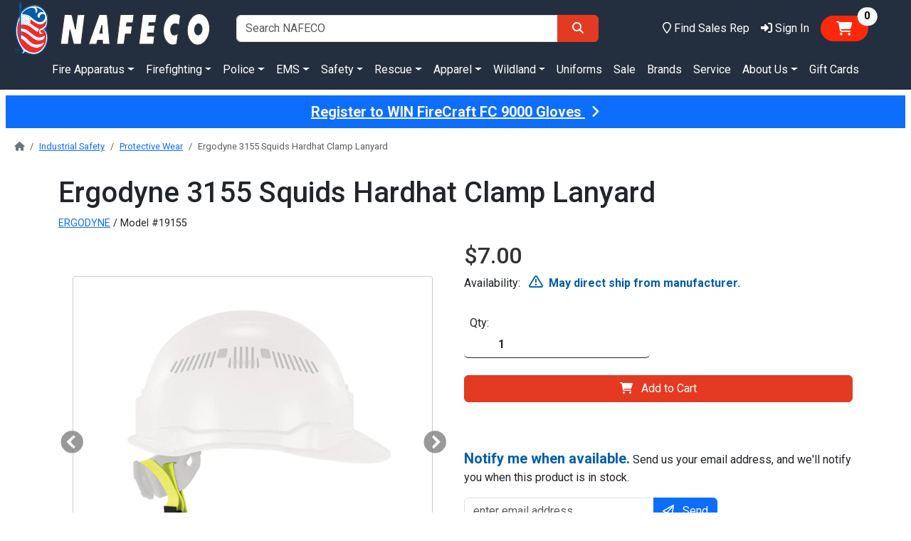

--- FILE ---
content_type: text/html; charset=utf-8
request_url: https://nafeco.com/Products/Details/19155
body_size: 21930
content:

<!DOCTYPE html>
<html lang="en">
<head>
    <meta charset="utf-8" />
    <meta http-equiv="X-UA-Compatible" content="ie=edge" />
    <meta name="viewport" content="width=device-width, initial-scale=1.0" />
    <title>Ergodyne 3155 Squids Hardhat Clamp Lanyard | NAFECO</title>
    <meta name="description" content="Ergodyne Squids 3155 Elastic Hard Hat Lanyard with Clamp - 2lbs / 0.9kg" />
    <meta name="keywords" content="19155 Ergodyne 3155 Squids Hardhat Clamp Lanyard  ergodyne hardhat squid lanyard" />
    <meta property="og:image" content="https://nafeco.com/images/logos/nafeco-logo.svg" />
    <link rel="apple-touch-icon" href="/images/icons/apple-touch-icon.png">
    <link rel="apple-touch-icon" sizes="60x60" href="/images/icons/apple-touch-icon-60x60.png?v=m2Rr8zPlw0">
    <link rel="apple-touch-icon" sizes="76x76" href="/images/icons/apple-touch-icon-76x76.png?v=m2Rr8zPlw0">
    <link rel="apple-touch-icon" sizes="120x120" href="/images/icons/apple-touch-icon-120x120.png?v=m2Rr8zPlw0">
    <link rel="apple-touch-icon" sizes="152x152" href="/images/icons/apple-touch-icon-152x152.png?v=m2Rr8zPlw0">
    <link rel="apple-touch-icon" sizes="180x180" href="/images/icons/apple-touch-icon.png?v=m2Rr8zPlw0" />
    <link rel="icon" type="image/png" sizes="32x32" href="/images/icons/favicon-32x32.png?v=m2Rr8zPlw0" />
    <link rel="icon" type="image/png" sizes="16x16" href="/images/icons/favicon-16x16.png?v=m2Rr8zPlw0" />
    <link rel="mask-icon" href="/images/icons/safari-pinned-tab.svg?v=m2Rr8zPlw0" color="#0377f7" />
    <link rel="shortcut icon" href="/images/icons/favicon.ico?v=m2Rr8zPlw0" />
    <meta name="apple-mobile-web-app-title" content="NAFECO" />
    <meta name="application-name" content="NAFECO" />
    <meta name="msapplication-TileColor" content="#b91d47" />
    <meta name="theme-color" content="#ffffff" />
    
    
        <link href="https://cdn.jsdelivr.net/npm/bootstrap@5.3.0/dist/css/bootstrap.min.css" rel="stylesheet" integrity="sha384-9ndCyUaIbzAi2FUVXJi0CjmCapSmO7SnpJef0486qhLnuZ2cdeRhO02iuK6FUUVM" crossorigin="anonymous" />
        <link href="/lib/fontawesome/dist/css/all.min.css" rel="stylesheet">
        <!-- Google Tag Manager -->
        <script>
            (function(w,d,s,l,i){w[l]=w[l]||[];w[l].push({'gtm.start':
            new Date().getTime(),event:'gtm.js'});var f=d.getElementsByTagName(s)[0],
            j=d.createElement(s),dl=l!='dataLayer'?'&l='+l:'';j.async=true;j.src=
            'https://www.googletagmanager.com/gtm.js?id='+i+dl;f.parentNode.insertBefore(j,f);
            })(window,document,'script','dataLayer','GTM-T5HR9N6');
        </script>
        <!-- End Google Tag Manager -->
        <!-- Google Code -->
        <!-- Global site tag (gtag.js) - Google Analytics -->
        <script async src="https://www.googletagmanager.com/gtag/js?id=AW-698341100"></script>
        <script>
            window.dataLayer = window.dataLayer || [];
            function gtag() { dataLayer.push(arguments); }
            gtag('js', new Date());
            gtag('config', 'G-JDHXYQBH8M');
            gtag('config', 'AW-698341100');
            gtag('config', 'AW-16513172257');
            gtag('config', 'GTM-T5HR9N6', {
                'page_title': 'Ergodyne 3155 Squids Hardhat Clamp Lanyard'
            });
        </script>
        <!-- End Google Code -->
    
    <link rel="stylesheet" href="/css/site.css?v=QnbiJbzDSGHQcNIrk337Y_TAQkZ-Tf-B6yv7251ps98" />
    <link rel="stylesheet" href="/NAFECO.Com.Server.styles.css?v=X7QAAoiq0wW-bFPjVs7Tcdsj1Kp0KbTX3s3QHNRvfw8" />
    <link rel="stylesheet" href="https://fonts.googleapis.com/css?family=Roboto:300,400,500,700&display=swap" type="text/css" />
    
    <link rel="canonical" href="https://nafeco.com/products/ergodyne-squids-3155-elastic-hard-hat-lanyard-with-clamp-2lbs-0-9kg/19155" />
    <meta property="og:title" content="Ergodyne 3155 Squids Hardhat Clamp Lanyard" />
    <meta property="og:description" content="NAFECO is your home for all things firefighting, law enforcement, industrial safety, EMS, rescue, safety and anything that first responders will need to perform at their best." />
        <meta property="og:url" content="https://nafeco.com/products/ergodyne-squids-3155-elastic-hard-hat-lanyard-with-clamp-2lbs-0-9kg/19155" />
    <meta name="robots" content="max-image-preview:large" />
        
        
            <link rel="stylesheet" type="text/css" href="//cdn.jsdelivr.net/npm/slick-carousel@1.8.1/slick/slick.css" />
            <link rel="stylesheet" type="text/css" href="//cdn.jsdelivr.net/npm/slick-carousel@1.8.1/slick/slick-theme.css" />
        
        <link rel="stylesheet" href="/lib/slick/dist/css/slick-single.css" />
        <link rel="stylesheet" href="/css/product-details.css" />
        <link rel="stylesheet" href="/lib/youtube-video-gallery/dist/css/youtube-video-gallery.css" />

</head>
<body>
    
        <!-- End Google Tag Manager (noscript) -->
        <noscript b-pf8ody09zo>
            <iframe b-pf8ody09zo src="https://www.googletagmanager.com/ns.html?id=GTM-T5HR9N6" height="0" width="0" style="display: none; visibility: hidden;"></iframe>
        </noscript>
    
        <header b-pf8ody09zo class="container-fluid bg-midnight d-print-none">
            <div b-pf8ody09zo class="row d-flex justify-content-between pt-2 pt-lg-0">
                <div b-pf8ody09zo class="col-3">
                    <a class="navbar-brand" aria-label="nafeco.com homepage" href="/">
                        <img src="/images/logos/nafeco-logo-wht.svg" class="img-fluid" style="max-height: 85px;" alt="NAFECO logo" />
                    </a>
                </div>
                <div b-pf8ody09zo class="col-5 d-flex align-items-center">
                    <form class="w-100" method="get" action="/Products/Search">
                        <div b-pf8ody09zo class="input-group">
                            <input b-pf8ody09zo type="search" name="q" class="form-control" placeholder="Search NAFECO" />
                            <button b-pf8ody09zo type="submit" class="btn btn-default" aria-label="Search">
                                <span b-pf8ody09zo class="fa fa-search mx-2"></span>
                            </button>
                        </div>
                    </form>
                </div>
                <div b-pf8ody09zo class="col-4 d-flex align-items-center justify-content-end">
                    <a class="nav-link text-white nav-link-underline link-offset-1 fa-icon-link me-3" href="/staff">
                        <span b-pf8ody09zo class="far fa-map-marker fa-lg d-inline d-xl-none" title="Locations"></span>
                        <span b-pf8ody09zo class="far fa-map-marker d-none d-xl-inline" title="Locations"></span>
                        <span b-pf8ody09zo class="d-none d-xl-inline">Find Sales Rep</span>
                    </a>
                    
    <a class="nav-link text-white nav-link-underline link-offset-1 fa-icon-link me-3" href="/account">
        <span class="fa fa-right-to-bracket fa-lg d-inline d-xl-none" title="Sign In"></span>
        <span class="fa fa-right-to-bracket d-none d-xl-inline" title="Sign In"></span>
        <span class="d-none d-xl-inline">Sign In</span>
    </a>

                    <span b-pf8ody09zo id="my-cart">
                        
        <button type="button" onclick="nafecoApp.hideChat()" class="btn badge rounded-pill text-bg-default me-2 me-md-5 mb-2 mb-md-0 fs-5 position-relative" data-bs-toggle="offcanvas" data-bs-target="#offcanvasCart" aria-controls="offcanvasCart">
            <span class="fa fa-cart-shopping position-relative mx-2"></span>
            <span class="position-absolute top-0 start-100 translate-middle badge rounded-pill bg-light text-black" id="no-items-in-cart">
                0
                <span class="visually-hidden">items in cart</span>
            </span>
        </button>
        <div class="offcanvas offcanvas-end cart-glimpse-width" tabindex="-1" id="offcanvasCart" aria-labelledby="offcanvasCartLabel">
            <div class="offcanvas-header border-bottom border-dark-subtle border-4">
                <h4 class="offcanvas-title" id="offcanvasCartLabel">
                    <img src="/images/logos/nafeco-emblem-sm.svg" alt="NAFECO emblem" />
                    <span class="ms-2">Shopping Cart</span>
                </h4>
                <button type="button" onclick="nafecoApp.showChat()" class="btn btn-primary" data-bs-dismiss="offcanvas" aria-label="Close">Continue Shopping</button>
            </div>
            <div class="offcanvas-body">
                <div class="container" id="divLineItemRows" style="margin-bottom: 100px;">
                    <div id="empty-cart-div" class="">
                        <div class="row mb-3">
                            <div class="col text-center">
                                <h5 class="my-2 my-md-5">Your Cart Is Empty</h5>
                            </div>
                        </div>
                        <div class="row mb-3">
                            <div class="col text-center">
                                Shop some of our collections below:
                            </div>
                        </div>
                        <div class="row mb-3">
                            <div class="col-6">
                                <a class="btn btn-outline-dark btn-square fw-bold text-uppercase w-100" href="/fire-equipment/index">
                                    Shop Fire
                                </a>
                            </div>
                            <div class="col-6">
                                <a class="btn btn-outline-dark btn-square fw-bold text-uppercase w-100" href="/law-enforcement/index">
                                    Shop Police
                                </a>
                            </div>
                        </div>
                        <div class="row mb-3">
                            <div class="col-6">
                                <a class="btn btn-outline-dark btn-square fw-bold text-uppercase w-100" href="/EMS">
                                    Shop EMS
                                </a>
                            </div>
                            <div class="col-6">
                                <a class="btn btn-outline-dark btn-square fw-bold text-uppercase w-100" href="/industrial-safety/index">
                                    Shop Safety
                                </a>
                            </div>
                        </div>
                        <div class="row">
                            <div class="col-6">
                                <a class="btn btn-outline-dark btn-square fw-bold text-uppercase w-100" href="/technical-rescue">
                                    Shop Rescue
                                </a>
                            </div>
                            <div class="col-6">
                                <a class="btn btn-outline-dark btn-square fw-bold text-uppercase w-100" href="/LandingPages?page=%2FWildland%2FIndex">
                                    Shop Wildland
                                </a>
                            </div>
                        </div>
                    </div>
                    <div class="position-absolute fixed-bottom bg-secondary-subtle border-top border-dark">
                        <div class="row d-flex justify-content-between">
                            <div class="col fs-5 p-4">
                                <b class="ms-0 ms-md-2">Subtotal:</b> <span id="spCartTotal">$0.00</span>
                            </div>
                            <div class="col p-4">
                                <a id="shopping-cart-checkout-button" class="btn btn-default w-100 d-none" href="/shoppingcart">Checkout</a>
                                <button type="button" onclick="nafecoApp.showChat()" class="btn btn-primary w-100 " id="shopping-cart-continue-button" data-bs-dismiss="offcanvas" aria-label="Close">Continue Shopping</button>
                            </div>
                        </div>
                    </div>
                </div>
            </div>
        </div>
        <template id="lineItemTemplateRow">
            <div class="row mb-3 border-bottom" id="newItem-row">
                <div class="col-12 col-sm-4 text-center">
                    <img class="d-none img-thumbnail" id="newItem-img" />
                    <span class="d-none fa fa-image fa-3xl my-2 text-secondary opacity-25" id="newItem-missing-img"></span>
                </div>
                <div class="col-12 col-sm-8 mb-3">
                    <div class="d-flex justify-content-between">
                        <a class="h6 link-dark" id="newItem-title"></a>
                        <div class="mx-3 my-2">
                            <a class="btn btn-close" id="newItem-remove" title="Remove Item"></a>
                        </div>
                    </div>
                    <div id="newItem-color"></div>
                    <div id="newItem-size"></div>
                    <div id="newItem-price"></div>
                    <div id="newItem-components" class="d-none fs-8"></div>
                    <div class="d-flex justify-content-between mt-3">
                        <div class="d-flex justify-content-start">
                            <label class="me-2">Qty:</label>
                            <input type="number" id="newItem-qty" class="form-control border border-dark border-top-0 border-end-0 border-bottom border-start-0 fw-bold ps-5" min="1" max="9999" step="1" aria-label="Quantity">
                        </div>
                        <div class="fw-bold text-dark-emphasis" id="newItem-total"></div>
                    </div>
                </div>
            </div>
        </template>

                    </span>
                </div>
            </div>
            <div b-pf8ody09zo class="row">
                <div b-pf8ody09zo class="col">
                    
<div class="d-flex justify-content-center nav-margin-adjustment">
    <nav class="navbar navbar-expand">
        <div class="navbar-collapse collapse d-inline-flex justify-content-start">
            <ul class="navbar-nav flex-wrap">
                    <li class="nav-item">
                            <a class="nav-link text-white nav-link-underline link-offset-2 dropdown-toggle underline-when-active" href="/fire-apparatus" role="button" data-bs-toggle="dropdown" aria-expanded="false">Fire Apparatus</a>
                            <div class="dropdown-menu w-100">
                                <div class="container">
                                    <div class="row d-flex justify-content-center">
                                            <div class="col-auto">
                                                <picture>
                                                    <source srcset="/images/landing-pages/home/menu/tanker1.webp" type="image/webp" />
                                                    <img src="/images/landing-pages/home/menu/tanker1.jpg" class="img-fluid mt-2 mb-3 me-2" alt="Pumper fire engine" />
                                                </picture>
                                            </div>
                                            <div class="col-auto fs-7">
                                                                <h6 class="mt-2">
                                                                    <a href="/fire-apparatus" class="dropdown-item">
                                                                        <span class="border-bottom border-dark">All Apparatus</span>
                                                                    </a>
                                                                </h6>
                                                                <h6 class="mt-2">
                                                                    <a href="/fire-apparatus/trucks/recent-orders" class="dropdown-item">
                                                                        <span class="border-bottom border-dark">Recent Orders</span>
                                                                    </a>
                                                                </h6>
                                                                <h6 class="mt-2">
                                                                    <a href="/fire-apparatus/trucks/just-delivered" class="dropdown-item">
                                                                        <span class="border-bottom border-dark">Just Delivered</span>
                                                                    </a>
                                                                </h6>
                                                                <h6 class="mt-2">
                                                                    <a href="/fire-apparatus/trucks/in-stock" class="dropdown-item">
                                                                        <span class="border-bottom border-dark">In Stock</span>
                                                                    </a>
                                                                </h6>
                                            </div>
                                            <div class="col-auto fs-7">
                                                                <h6 class="mt-2">
                                                                    <a class="dropdown-item">
                                                                        <span class="border-bottom border-dark">Trucks</span>
                                                                    </a>
                                                                </h6>
                                                                <a href="/fire-apparatus/pumper" class="dropdown-subitem link-underline link-offset-1 link-underline-opacity-25 link-underline-opacity-75-hover ms-2">Pumpers</a>
                                                                <a href="/fire-apparatus/wildland" class="dropdown-subitem link-underline link-offset-1 link-underline-opacity-25 link-underline-opacity-75-hover ms-2">Wildland</a>
                                                                <a href="/fire-apparatus/tanker" class="dropdown-subitem link-underline link-offset-1 link-underline-opacity-25 link-underline-opacity-75-hover ms-2">Tankers</a>
                                                                <a href="/fire-apparatus/aerial" class="dropdown-subitem link-underline link-offset-1 link-underline-opacity-25 link-underline-opacity-75-hover ms-2">Aerials</a>
                                                                <a href="/fire-apparatus/rescue" class="dropdown-subitem link-underline link-offset-1 link-underline-opacity-25 link-underline-opacity-75-hover ms-2">Rescue</a>
                                                                <a href="/fire-apparatus/ambulance" class="dropdown-subitem link-underline link-offset-1 link-underline-opacity-25 link-underline-opacity-75-hover ms-2">Ambulance</a>
                                            </div>
                                            <div class="col-auto fs-7">
                                            </div>
                                            <div class="col-auto fs-7">
                                            </div>
                                    </div>
                                </div>
                            </div>
                    </li>
                    <li class="nav-item">
                            <a class="nav-link text-white nav-link-underline link-offset-2 dropdown-toggle underline-when-active" href="#" role="button" data-bs-toggle="dropdown" aria-expanded="false">Firefighting</a>
                            <div class="dropdown-menu w-100">
                                <div class="container">
                                    <div class="row d-flex justify-content-center">
                                            <div class="col-auto fs-7">
                                                                <h6 class="mt-2">
                                                                    <a href="/turnout-gear" class="dropdown-item">
                                                                        <span class="border-bottom border-dark">Stock Turnout Gear</span>
                                                                    </a>
                                                                </h6>
                                                                <h6 class="mt-2">
                                                                    <a href="/products/browse/firefighting/equipment" class="dropdown-item">
                                                                        <span class="border-bottom border-dark">Fire Equipment</span>
                                                                    </a>
                                                                </h6>
                                                                <a href="/products/browse/firefighting/equipment/footwear" class="dropdown-subitem link-underline link-offset-1 link-underline-opacity-25 link-underline-opacity-75-hover ms-2">Footwear</a>
                                                                <a href="/products/browse/firefighting/equipment/leather-firefighting-boots" class="dropdown-subitem link-underline link-offset-1 link-underline-opacity-25 link-underline-opacity-75-hover ms-2">Boots - Leather Firefighting</a>
                                                                <a href="/products/browse/firefighting/equipment/rubber-firefighting-boots" class="dropdown-subitem link-underline link-offset-1 link-underline-opacity-25 link-underline-opacity-75-hover ms-2">Boots - Rubber Firefighting</a>
                                                                <a href="/products/browse/firefighting/equipment/firefighting-gloves" class="dropdown-subitem link-underline link-offset-1 link-underline-opacity-25 link-underline-opacity-75-hover ms-2">Firefighting Gloves</a>
                                                                <a href="/products/browse/firefighting/equipment/firefighting-helmets" class="dropdown-subitem link-underline link-offset-1 link-underline-opacity-25 link-underline-opacity-75-hover ms-2">Firefighting Helmets</a>
                                                                <a href="/products/browse/firefighting/equipment/firefighting-hoods" class="dropdown-subitem link-underline link-offset-1 link-underline-opacity-25 link-underline-opacity-75-hover ms-2">Firefighting Hoods</a>
                                                                <a href="/products/browse/firefighting/equipment/firefighting-suspenders" class="dropdown-subitem link-underline link-offset-1 link-underline-opacity-25 link-underline-opacity-75-hover ms-2">Firefighting Suspenders</a>
                                                                <a href="/products/browse/firefighting/equipment/gear-keepers" class="dropdown-subitem link-underline link-offset-1 link-underline-opacity-25 link-underline-opacity-75-hover ms-2">Gear Keepers</a>
                                                                <a href="/products/browse/firefighting/equipment/dual-certified-gear" class="dropdown-subitem link-underline link-offset-1 link-underline-opacity-25 link-underline-opacity-75-hover ms-2">Dual Certified Gear</a>
                                                                <a href="/products/browse/firefighting/equipment/turnouts-and-bunker-gear" class="dropdown-subitem link-underline link-offset-1 link-underline-opacity-25 link-underline-opacity-75-hover ms-2">Turnout / Bunker Gear</a>
                                                                <a href="/products/browse/firefighting/equipment/turnout-gear-bags" class="dropdown-subitem link-underline link-offset-1 link-underline-opacity-25 link-underline-opacity-75-hover ms-2">Turnout Gear Bags</a>
                                                                <a href="/products/browse/firefighting/equipment/turnout-gear-cleaner" class="dropdown-subitem link-underline link-offset-1 link-underline-opacity-25 link-underline-opacity-75-hover ms-2">Turnout Gear Cleaning</a>
                                                                <a href="/products/browse/firefighting/equipment/safety-vests" class="dropdown-subitem link-underline link-offset-1 link-underline-opacity-25 link-underline-opacity-75-hover ms-2">Safety Vests</a>
                                                                <a href="/products/browse/firefighting/equipment/scba" class="dropdown-subitem link-underline link-offset-1 link-underline-opacity-25 link-underline-opacity-75-hover ms-2">SCBA's</a>
                                                                <h6 class="mt-2">
                                                                    <a href="/products/browse/firefighting/lighting" class="dropdown-item">
                                                                        <span class="border-bottom border-dark">Lighting</span>
                                                                    </a>
                                                                </h6>
                                                                <a href="/products/browse/firefighting/lighting/rechargeable" class="dropdown-subitem link-underline link-offset-1 link-underline-opacity-25 link-underline-opacity-75-hover ms-2">Rechargeable</a>
                                                                <a href="/products/browse/firefighting/lighting/non-rechargeable" class="dropdown-subitem link-underline link-offset-1 link-underline-opacity-25 link-underline-opacity-75-hover ms-2">Non-Rechargeable</a>
                                                                <a href="/products/browse/firefighting/lighting/helmet-and-headlamp-lights" class="dropdown-subitem link-underline link-offset-1 link-underline-opacity-25 link-underline-opacity-75-hover ms-2">Helmet / Headlamp Lights</a>
                                            </div>
                                            <div class="col-auto fs-7">
                                                                <h6 class="mt-2">
                                                                    <a href="/products/browse/firefighting/hand-tools" class="dropdown-item">
                                                                        <span class="border-bottom border-dark">Hand Tools</span>
                                                                    </a>
                                                                </h6>
                                                                <a href="/products/browse/firefighting/hand-tools/axes" class="dropdown-subitem link-underline link-offset-1 link-underline-opacity-25 link-underline-opacity-75-hover ms-2">Axes</a>
                                                                <a href="/products/browse/firefighting/hand-tools/bolt-cutters" class="dropdown-subitem link-underline link-offset-1 link-underline-opacity-25 link-underline-opacity-75-hover ms-2">Bolt Cutters</a>
                                                                <a href="/products/browse/firefighting/hand-tools/ceiling-hooks" class="dropdown-subitem link-underline link-offset-1 link-underline-opacity-25 link-underline-opacity-75-hover ms-2">Ceiling Hooks</a>
                                                                <a href="/products/browse/firefighting/hand-tools/hammers" class="dropdown-subitem link-underline link-offset-1 link-underline-opacity-25 link-underline-opacity-75-hover ms-2">Hammers</a>
                                                                <a href="/products/browse/firefighting/hand-tools/hydrant-and-spanner-wrenches" class="dropdown-subitem link-underline link-offset-1 link-underline-opacity-25 link-underline-opacity-75-hover ms-2">Hydrant & Spanner Wrenches</a>
                                                                <a href="/products/browse/firefighting/hand-tools/knives-and-multi-tools" class="dropdown-subitem link-underline link-offset-1 link-underline-opacity-25 link-underline-opacity-75-hover ms-2">Knives & Multi-Tools</a>
                                                                <a href="/products/browse/firefighting/hand-tools/ladders" class="dropdown-subitem link-underline link-offset-1 link-underline-opacity-25 link-underline-opacity-75-hover ms-2">Ladders</a>
                                                                <a href="/products/browse/firefighting/hand-tools/misc-hand-tools" class="dropdown-subitem link-underline link-offset-1 link-underline-opacity-25 link-underline-opacity-75-hover ms-2">Misc Hand Tools</a>
                                                                <a href="/products/browse/firefighting/hand-tools/pike-poles" class="dropdown-subitem link-underline link-offset-1 link-underline-opacity-25 link-underline-opacity-75-hover ms-2">Pike Poles</a>
                                                                <a href="/products/browse/firefighting/hand-tools/prying-tools" class="dropdown-subitem link-underline link-offset-1 link-underline-opacity-25 link-underline-opacity-75-hover ms-2">Prying Tools</a>
                                                                <a href="/products/browse/firefighting/hand-tools/rescue-tools" class="dropdown-subitem link-underline link-offset-1 link-underline-opacity-25 link-underline-opacity-75-hover ms-2">Rescue Tools</a>
                                                                <a href="/products/browse/firefighting/hand-tools/shovels" class="dropdown-subitem link-underline link-offset-1 link-underline-opacity-25 link-underline-opacity-75-hover ms-2">Shovels</a>
                                                                <a href="/products/browse/firefighting/hand-tools/thermal-imaging-tools" class="dropdown-subitem link-underline link-offset-1 link-underline-opacity-25 link-underline-opacity-75-hover ms-2">Thermal Imaging Tools</a>
                                                                <a href="/products/browse/firefighting/hand-tools/traffic-control" class="dropdown-subitem link-underline link-offset-1 link-underline-opacity-25 link-underline-opacity-75-hover ms-2">Traffic Control</a>
                                                                <a href="/products/browse/firefighting/hand-tools/ventilation-equipment" class="dropdown-subitem link-underline link-offset-1 link-underline-opacity-25 link-underline-opacity-75-hover ms-2">Ventilation Equipment</a>
                                            </div>
                                            <div class="col-auto fs-7">
                                                                <h6 class="mt-2">
                                                                    <a href="/products/browse/firefighting/suppression" class="dropdown-item">
                                                                        <span class="border-bottom border-dark">Suppression</span>
                                                                    </a>
                                                                </h6>
                                                                <a href="/products/browse/firefighting/suppression/deck-guns" class="dropdown-subitem link-underline link-offset-1 link-underline-opacity-25 link-underline-opacity-75-hover ms-2">Deck Guns</a>
                                                                <a href="/products/browse/firefighting/suppression/dump-valves" class="dropdown-subitem link-underline link-offset-1 link-underline-opacity-25 link-underline-opacity-75-hover ms-2">Dump Valves</a>
                                                                <a href="/products/browse/firefighting/suppression/fire-extinguisher" class="dropdown-subitem link-underline link-offset-1 link-underline-opacity-25 link-underline-opacity-75-hover ms-2">Fire Extinguisher</a>
                                                                <a href="/products/browse/firefighting/suppression/firefighting-foam" class="dropdown-subitem link-underline link-offset-1 link-underline-opacity-25 link-underline-opacity-75-hover ms-2">Firefighting Foam</a>
                                                                <a href="/products/browse/firefighting/suppression/fire-hose-bags-and-ramps" class="dropdown-subitem link-underline link-offset-1 link-underline-opacity-25 link-underline-opacity-75-hover ms-2">Fire Hose Bags & Ramps</a>
                                                                <a href="/products/browse/firefighting/suppression/double-jacket-fire-hose" class="dropdown-subitem link-underline link-offset-1 link-underline-opacity-25 link-underline-opacity-75-hover ms-2">Fire Hose - Double Jacket</a>
                                                                <a href="/products/browse/firefighting/suppression/rubber-fire-hose" class="dropdown-subitem link-underline link-offset-1 link-underline-opacity-25 link-underline-opacity-75-hover ms-2">Fire Hose - Rubber</a>
                                                                <a href="/products/browse/firefighting/suppression/monitors" class="dropdown-subitem link-underline link-offset-1 link-underline-opacity-25 link-underline-opacity-75-hover ms-2">Monitors</a>
                                                                <a href="/products/browse/firefighting/suppression/nozzles" class="dropdown-subitem link-underline link-offset-1 link-underline-opacity-25 link-underline-opacity-75-hover ms-2">Nozzles</a>
                                                                <a href="/products/browse/firefighting/suppression/adjustable-nozzles" class="dropdown-subitem link-underline link-offset-1 link-underline-opacity-25 link-underline-opacity-75-hover ms-2">Adjustable Nozzles</a>
                                                                <a href="/products/browse/firefighting/suppression/automatic-nozzles" class="dropdown-subitem link-underline link-offset-1 link-underline-opacity-25 link-underline-opacity-75-hover ms-2">Automatic Nozzles</a>
                                                                <a href="/products/browse/firefighting/suppression/ball-shutoff-nozzles" class="dropdown-subitem link-underline link-offset-1 link-underline-opacity-25 link-underline-opacity-75-hover ms-2">Ball Shutoff Nozzles</a>
                                                                <a href="/products/browse/firefighting/suppression/foam-nozzles" class="dropdown-subitem link-underline link-offset-1 link-underline-opacity-25 link-underline-opacity-75-hover ms-2">Foam Nozzles</a>
                                                                <a href="/products/browse/firefighting/suppression/master-stream-nozzles" class="dropdown-subitem link-underline link-offset-1 link-underline-opacity-25 link-underline-opacity-75-hover ms-2">Master Stream Nozzles</a>
                                                                <a href="/products/browse/firefighting/suppression/portable-tanks" class="dropdown-subitem link-underline link-offset-1 link-underline-opacity-25 link-underline-opacity-75-hover ms-2">Portable Tanks</a>
                                                                <a href="/products/browse/firefighting/suppression/valves-and-kits" class="dropdown-subitem link-underline link-offset-1 link-underline-opacity-25 link-underline-opacity-75-hover ms-2">Valves & Kits</a>
                                                                <a href="/products/browse/firefighting/suppression/butterfly-valves" class="dropdown-subitem link-underline link-offset-1 link-underline-opacity-25 link-underline-opacity-75-hover ms-2">Butterfly Valves</a>
                                                                <a href="/products/browse/firefighting/suppression/gated-and-ball-valves" class="dropdown-subitem link-underline link-offset-1 link-underline-opacity-25 link-underline-opacity-75-hover ms-2">Gated & Ball Valves</a>
                                                                <a href="/products/browse/firefighting/suppression/wyes" class="dropdown-subitem link-underline link-offset-1 link-underline-opacity-25 link-underline-opacity-75-hover ms-2">Wyes</a>
                                            </div>
                                            <div class="col-auto fs-7">
                                                                <h6 class="mt-2">
                                                                    <a href="/uniforms" class="dropdown-item">
                                                                        <span class="border-bottom border-dark">Uniforms</span>
                                                                    </a>
                                                                </h6>
                                                                <h6 class="mt-2">
                                                                    <a href="/category/garment-customization" class="dropdown-item">
                                                                        <span class="border-bottom border-dark">Custom Garments</span>
                                                                    </a>
                                                                </h6>
                                                                <h6 class="mt-2">
                                                                    <a href="/category/blackinton" class="dropdown-item">
                                                                        <span class="border-bottom border-dark">Custom Blackinton Badges</span>
                                                                    </a>
                                                                </h6>
                                                                <h6 class="mt-2">
                                                                    <a href="/category/smith-warren" class="dropdown-item">
                                                                        <span class="border-bottom border-dark">Custom Smith &amp; Warren Badges</span>
                                                                    </a>
                                                                </h6>
                                                                <h6 class="mt-2">
                                                                    <a href="/products/browse/firefighting/cleaning-supplies" class="dropdown-item">
                                                                        <span class="border-bottom border-dark">Cleaning Supplies</span>
                                                                    </a>
                                                                </h6>
                                                                <h6 class="mt-2">
                                                                    <a href="/lion/training-tools" class="dropdown-item">
                                                                        <span class="border-bottom border-dark">Fire Training</span>
                                                                    </a>
                                                                </h6>
                                                                <h6 class="mt-2">
                                                                    <a href="/category/skid-units" class="dropdown-item">
                                                                        <span class="border-bottom border-dark">Skid Units</span>
                                                                    </a>
                                                                </h6>
                                                                <h6 class="mt-2">
                                                                    <a href="/fire-equipment" class="dropdown-item">
                                                                        <span class="border-bottom border-dark">All Firefighting</span>
                                                                    </a>
                                                                </h6>
                                            </div>
                                    </div>
                                </div>
                            </div>
                    </li>
                    <li class="nav-item">
                            <a class="nav-link text-white nav-link-underline link-offset-2 dropdown-toggle underline-when-active" href="#" role="button" data-bs-toggle="dropdown" aria-expanded="false">Police</a>
                            <div class="dropdown-menu w-100">
                                <div class="container">
                                    <div class="row d-flex justify-content-center">
                                            <div class="col-auto fs-7">
                                                                <h6 class="mt-2">
                                                                    <a href="/products/browse/police/apparel" class="dropdown-item">
                                                                        <span class="border-bottom border-dark">Apparel</span>
                                                                    </a>
                                                                </h6>
                                                                <a href="/products/browse/police/apparel/class-a-coats" class="dropdown-subitem link-underline link-offset-1 link-underline-opacity-25 link-underline-opacity-75-hover ms-2">Class A Coats</a>
                                                                <a href="/products/browse/police/apparel/coveralls" class="dropdown-subitem link-underline link-offset-1 link-underline-opacity-25 link-underline-opacity-75-hover ms-2">Coveralls</a>
                                                                <a href="/products/browse/police/apparel/eye-protection" class="dropdown-subitem link-underline link-offset-1 link-underline-opacity-25 link-underline-opacity-75-hover ms-2">Eye Protection</a>
                                                                <a href="/products/browse/police/apparel/jackets" class="dropdown-subitem link-underline link-offset-1 link-underline-opacity-25 link-underline-opacity-75-hover ms-2">Jackets</a>
                                                                <a href="/products/browse/police/apparel/outerwear" class="dropdown-subitem link-underline link-offset-1 link-underline-opacity-25 link-underline-opacity-75-hover ms-2">Outerwear</a>
                                                                <a href="/products/browse/police/apparel/pullovers" class="dropdown-subitem link-underline link-offset-1 link-underline-opacity-25 link-underline-opacity-75-hover ms-2">Pullovers</a>
                                                                <a href="/products/browse/police/apparel/rainwear" class="dropdown-subitem link-underline link-offset-1 link-underline-opacity-25 link-underline-opacity-75-hover ms-2">Rainwear</a>
                                                                <a href="/products/browse/police/apparel/safety-vests" class="dropdown-subitem link-underline link-offset-1 link-underline-opacity-25 link-underline-opacity-75-hover ms-2">Safety Vests</a>
                                                                <a href="/products/browse/police/apparel/tactical-vests" class="dropdown-subitem link-underline link-offset-1 link-underline-opacity-25 link-underline-opacity-75-hover ms-2">Tactical Vests</a>
                                                                <a href="/products/browse/police/apparel/uniform-pants" class="dropdown-subitem link-underline link-offset-1 link-underline-opacity-25 link-underline-opacity-75-hover ms-2">Uniform Pants</a>
                                                                <a href="/products/browse/police/apparel/uniform-shirts" class="dropdown-subitem link-underline link-offset-1 link-underline-opacity-25 link-underline-opacity-75-hover ms-2">Uniform Shirts</a>
                                                                <a href="/products/browse/police/apparel/uniform-socks" class="dropdown-subitem link-underline link-offset-1 link-underline-opacity-25 link-underline-opacity-75-hover ms-2">Uniform Socks</a>
                                                                <h6 class="mt-2">
                                                                    <a href="/products/browse/police/holsters-and-belts" class="dropdown-item">
                                                                        <span class="border-bottom border-dark">Holsters &amp; Belts</span>
                                                                    </a>
                                                                </h6>
                                                                <a href="/products/browse/police/holsters-and-belts/belts" class="dropdown-subitem link-underline link-offset-1 link-underline-opacity-25 link-underline-opacity-75-hover ms-2">Belts</a>
                                                                <a href="/products/browse/police/holsters-and-belts/cases-and-holders" class="dropdown-subitem link-underline link-offset-1 link-underline-opacity-25 link-underline-opacity-75-hover ms-2">Cases & Holders</a>
                                                                <a href="/products/browse/police/holsters-and-belts/holsters" class="dropdown-subitem link-underline link-offset-1 link-underline-opacity-25 link-underline-opacity-75-hover ms-2">Holsters</a>
                                            </div>
                                            <div class="col-auto fs-7">
                                                                <h6 class="mt-2">
                                                                    <a href="/products/browse/police/duty-gear" class="dropdown-item">
                                                                        <span class="border-bottom border-dark">Duty Gear</span>
                                                                    </a>
                                                                </h6>
                                                                <a href="/products/browse/police/duty-gear/batons" class="dropdown-subitem link-underline link-offset-1 link-underline-opacity-25 link-underline-opacity-75-hover ms-2">Batons</a>
                                                                <a href="/products/browse/police/duty-gear/body-armor" class="dropdown-subitem link-underline link-offset-1 link-underline-opacity-25 link-underline-opacity-75-hover ms-2">Body Armor</a>
                                                                <a href="/products/browse/police/duty-gear/eyeglasses" class="dropdown-subitem link-underline link-offset-1 link-underline-opacity-25 link-underline-opacity-75-hover ms-2">Eyeglasses</a>
                                                                <a href="/products/browse/police/duty-gear/gear-bags" class="dropdown-subitem link-underline link-offset-1 link-underline-opacity-25 link-underline-opacity-75-hover ms-2">Gear Bags</a>
                                                                <a href="/products/browse/police/duty-gear/gear-keepers" class="dropdown-subitem link-underline link-offset-1 link-underline-opacity-25 link-underline-opacity-75-hover ms-2">Gear Keepers</a>
                                                                <a href="/products/browse/police/duty-gear/handcuffs" class="dropdown-subitem link-underline link-offset-1 link-underline-opacity-25 link-underline-opacity-75-hover ms-2">Handcuffs</a>
                                                                <a href="/products/browse/police/duty-gear/handcuff-cases" class="dropdown-subitem link-underline link-offset-1 link-underline-opacity-25 link-underline-opacity-75-hover ms-2">Handcuff Cases</a>
                                                                <a href="/products/browse/police/duty-gear/knives-and-tools" class="dropdown-subitem link-underline link-offset-1 link-underline-opacity-25 link-underline-opacity-75-hover ms-2">Knives & Tools</a>
                                                                <a href="/products/browse/police/duty-gear/radio-chest-packs" class="dropdown-subitem link-underline link-offset-1 link-underline-opacity-25 link-underline-opacity-75-hover ms-2">Radio Chest Packs</a>
                                                                <a href="/products/browse/police/duty-gear/sprays" class="dropdown-subitem link-underline link-offset-1 link-underline-opacity-25 link-underline-opacity-75-hover ms-2">Sprays</a>
                                            </div>
                                            <div class="col-auto fs-7">
                                                                <h6 class="mt-2">
                                                                    <a href="/products/browse/police/lights" class="dropdown-item">
                                                                        <span class="border-bottom border-dark">Lights</span>
                                                                    </a>
                                                                </h6>
                                                                <a href="/products/browse/police/lights/rechargeable-flashlights" class="dropdown-subitem link-underline link-offset-1 link-underline-opacity-25 link-underline-opacity-75-hover ms-2">Flashlights - Rechargeable</a>
                                                                <a href="/products/browse/police/lights/helmet-headlamp-flashlights" class="dropdown-subitem link-underline link-offset-1 link-underline-opacity-25 link-underline-opacity-75-hover ms-2">Flashlights - Helmet/Headlamp</a>
                                                                <a href="/products/browse/police/lights/non-rechargeable-flashlights" class="dropdown-subitem link-underline link-offset-1 link-underline-opacity-25 link-underline-opacity-75-hover ms-2">Flashlights - Non-Rechargeable</a>
                                                                <a href="/products/browse/police/lights/lightbars-and-beacons" class="dropdown-subitem link-underline link-offset-1 link-underline-opacity-25 link-underline-opacity-75-hover ms-2">Lightbars & Beacons</a>
                                                                <a href="/products/browse/police/lights/gun-mounted-lights" class="dropdown-subitem link-underline link-offset-1 link-underline-opacity-25 link-underline-opacity-75-hover ms-2">Gun Mounted Lights</a>
                                                                <a href="/products/browse/police/lights/helmet-lights-and-headlamps" class="dropdown-subitem link-underline link-offset-1 link-underline-opacity-25 link-underline-opacity-75-hover ms-2">Helmet Lights / Headlamps</a>
                                                                <a href="/products/browse/police/lights/night-vision" class="dropdown-subitem link-underline link-offset-1 link-underline-opacity-25 link-underline-opacity-75-hover ms-2">Night Vision</a>
                                                                <a href="/products/browse/police/lights/power-supplies-and-flashers" class="dropdown-subitem link-underline link-offset-1 link-underline-opacity-25 link-underline-opacity-75-hover ms-2">Power Supplies & Flashers</a>
                                                                <a href="/products/browse/police/lights/sirens-and-siren-systems" class="dropdown-subitem link-underline link-offset-1 link-underline-opacity-25 link-underline-opacity-75-hover ms-2">Sirens & Siren Systems</a>
                                                                <a href="/products/browse/police/lights/tactical-lights" class="dropdown-subitem link-underline link-offset-1 link-underline-opacity-25 link-underline-opacity-75-hover ms-2">Tactical Lights</a>
                                                                <a href="/products/browse/police/lights/wand-lights" class="dropdown-subitem link-underline link-offset-1 link-underline-opacity-25 link-underline-opacity-75-hover ms-2">Wand Lights</a>
                                            </div>
                                            <div class="col-auto fs-7">
                                                                <h6 class="mt-2">
                                                                    <a href="/products/browse/police/footwear" class="dropdown-item">
                                                                        <span class="border-bottom border-dark">Footwear</span>
                                                                    </a>
                                                                </h6>
                                                                <a href="/products/browse/police/footwear/casual-shoes" class="dropdown-subitem link-underline link-offset-1 link-underline-opacity-25 link-underline-opacity-75-hover ms-2">Casual Shoes</a>
                                                                <a href="/products/browse/police/footwear/dress-shoes" class="dropdown-subitem link-underline link-offset-1 link-underline-opacity-25 link-underline-opacity-75-hover ms-2">Dress Shoes</a>
                                                                <a href="/products/browse/police/footwear/composite-toe-shoes" class="dropdown-subitem link-underline link-offset-1 link-underline-opacity-25 link-underline-opacity-75-hover ms-2">Composite Toe Shoes</a>
                                                                <a href="/products/browse/police/footwear/uniform-6-inch-boots" class="dropdown-subitem link-underline link-offset-1 link-underline-opacity-25 link-underline-opacity-75-hover ms-2">Uniform 6" Boots</a>
                                                                <a href="/products/browse/police/footwear/uniform-7-inch-boots" class="dropdown-subitem link-underline link-offset-1 link-underline-opacity-25 link-underline-opacity-75-hover ms-2">Uniform 7" Boots</a>
                                                                <a href="/products/browse/police/footwear/uniform-8-inch-boots" class="dropdown-subitem link-underline link-offset-1 link-underline-opacity-25 link-underline-opacity-75-hover ms-2">Uniform 8" Boots</a>
                                                                <h6 class="mt-2">
                                                                    <a href="/uniforms" class="dropdown-item">
                                                                        <span class="border-bottom border-dark">Uniforms</span>
                                                                    </a>
                                                                </h6>
                                                                <h6 class="mt-2">
                                                                    <a href="/category/garment-customization" class="dropdown-item">
                                                                        <span class="border-bottom border-dark">Custom Garments</span>
                                                                    </a>
                                                                </h6>
                                                                <h6 class="mt-2">
                                                                    <a href="/category/blackinton" class="dropdown-item">
                                                                        <span class="border-bottom border-dark">Custom Blackinton Badges</span>
                                                                    </a>
                                                                </h6>
                                                                <h6 class="mt-2">
                                                                    <a href="/category/smith-warren" class="dropdown-item">
                                                                        <span class="border-bottom border-dark">Custom Smith &amp; Warren Badges</span>
                                                                    </a>
                                                                </h6>
                                                                <h6 class="mt-2">
                                                                    <a href="/products/browse/police/cleaning-supplies" class="dropdown-item">
                                                                        <span class="border-bottom border-dark">Cleaning Supplies</span>
                                                                    </a>
                                                                </h6>
                                                                <h6 class="mt-2">
                                                                    <a href="/law-enforcement" class="dropdown-item">
                                                                        <span class="border-bottom border-dark">All Law Enforcement</span>
                                                                    </a>
                                                                </h6>
                                            </div>
                                            <div class="col-auto fs-7">
                                            </div>
                                    </div>
                                </div>
                            </div>
                    </li>
                    <li class="nav-item">
                            <a class="nav-link text-white nav-link-underline link-offset-2 dropdown-toggle underline-when-active" href="#" role="button" data-bs-toggle="dropdown" aria-expanded="false">EMS</a>
                            <div class="dropdown-menu w-100">
                                <div class="container">
                                    <div class="row d-flex justify-content-center">
                                            <div class="col-auto fs-7">
                                                                <h6 class="mt-2">
                                                                    <a href="/products/browse/ems/apparel" class="dropdown-item">
                                                                        <span class="border-bottom border-dark">Apparel</span>
                                                                    </a>
                                                                </h6>
                                                                <a href="/products/browse/ems/apparel/clothing" class="dropdown-subitem link-underline link-offset-1 link-underline-opacity-25 link-underline-opacity-75-hover ms-2">Clothing</a>
                                                                <a href="/products/browse/ems/apparel/eye-protection" class="dropdown-subitem link-underline link-offset-1 link-underline-opacity-25 link-underline-opacity-75-hover ms-2">Eye Protection</a>
                                                                <a href="/products/browse/ems/apparel/protective-gloves" class="dropdown-subitem link-underline link-offset-1 link-underline-opacity-25 link-underline-opacity-75-hover ms-2">Protective Gloves</a>
                                                                <a href="/products/browse/ems/apparel/uniform-pants" class="dropdown-subitem link-underline link-offset-1 link-underline-opacity-25 link-underline-opacity-75-hover ms-2">Uniform Pants</a>
                                                                <a href="/products/browse/ems/apparel/uniform-shirts" class="dropdown-subitem link-underline link-offset-1 link-underline-opacity-25 link-underline-opacity-75-hover ms-2">Uniform Shirts</a>
                                                                <a href="/products/browse/ems/apparel/casual-shoes" class="dropdown-subitem link-underline link-offset-1 link-underline-opacity-25 link-underline-opacity-75-hover ms-2">Casual Shoes</a>
                                                                <a href="/products/browse/ems/apparel/dress-shoes" class="dropdown-subitem link-underline link-offset-1 link-underline-opacity-25 link-underline-opacity-75-hover ms-2">Dress Shoes</a>
                                                                <a href="/products/browse/ems/apparel/composite-toe-shoes" class="dropdown-subitem link-underline link-offset-1 link-underline-opacity-25 link-underline-opacity-75-hover ms-2">Composite Toe Shoes</a>
                                                                <a href="/products/browse/ems/apparel/uniform-6-inch-boots" class="dropdown-subitem link-underline link-offset-1 link-underline-opacity-25 link-underline-opacity-75-hover ms-2">Uniform 6" Boots</a>
                                                                <a href="/products/browse/ems/apparel/uniform-7-inch-boots" class="dropdown-subitem link-underline link-offset-1 link-underline-opacity-25 link-underline-opacity-75-hover ms-2">Uniform 7" Boots</a>
                                                                <a href="/products/browse/ems/apparel/uniform-8-inch-boots" class="dropdown-subitem link-underline link-offset-1 link-underline-opacity-25 link-underline-opacity-75-hover ms-2">Uniform 8" Boots</a>
                                            </div>
                                            <div class="col-auto fs-7">
                                                                <h6 class="mt-2">
                                                                    <a href="/products/browse/ems/equipment" class="dropdown-item">
                                                                        <span class="border-bottom border-dark">Equipment</span>
                                                                    </a>
                                                                </h6>
                                                                <a href="/products/browse/ems/equipment/aed-and-accessories" class="dropdown-subitem link-underline link-offset-1 link-underline-opacity-25 link-underline-opacity-75-hover ms-2">AED & Accessories</a>
                                                                <a href="/products/browse/ems/equipment/airway-management" class="dropdown-subitem link-underline link-offset-1 link-underline-opacity-25 link-underline-opacity-75-hover ms-2">Airway Management</a>
                                                                <a href="/products/browse/ems/equipment/bags-and-holsters" class="dropdown-subitem link-underline link-offset-1 link-underline-opacity-25 link-underline-opacity-75-hover ms-2">Bags & Holsters</a>
                                                                <a href="/products/browse/ems/equipment/bandages-and-dressings" class="dropdown-subitem link-underline link-offset-1 link-underline-opacity-25 link-underline-opacity-75-hover ms-2">Bandages & Dressings</a>
                                                                <a href="/products/browse/ems/equipment/decals" class="dropdown-subitem link-underline link-offset-1 link-underline-opacity-25 link-underline-opacity-75-hover ms-2">Decals</a>
                                                                <a href="/products/browse/ems/equipment/diagnostic-equipment" class="dropdown-subitem link-underline link-offset-1 link-underline-opacity-25 link-underline-opacity-75-hover ms-2">Diagnostic Equipment</a>
                                                                <a href="/products/browse/ems/equipment/ems-bags" class="dropdown-subitem link-underline link-offset-1 link-underline-opacity-25 link-underline-opacity-75-hover ms-2">EMS Bags</a>
                                                                <a href="/products/browse/ems/equipment/ems-gloves" class="dropdown-subitem link-underline link-offset-1 link-underline-opacity-25 link-underline-opacity-75-hover ms-2">EMS Gloves</a>
                                                                <a href="/products/browse/ems/equipment/ems-kits" class="dropdown-subitem link-underline link-offset-1 link-underline-opacity-25 link-underline-opacity-75-hover ms-2">EMS Kits</a>
                                                                <a href="/products/browse/ems/equipment/emergency-supplies" class="dropdown-subitem link-underline link-offset-1 link-underline-opacity-25 link-underline-opacity-75-hover ms-2">Emergency Supplies</a>
                                                                <a href="/products/browse/ems/equipment/immobilization-supplies" class="dropdown-subitem link-underline link-offset-1 link-underline-opacity-25 link-underline-opacity-75-hover ms-2">Immobilization Supplies</a>
                                                                <a href="/products/browse/ems/equipment/mounting-hardware" class="dropdown-subitem link-underline link-offset-1 link-underline-opacity-25 link-underline-opacity-75-hover ms-2">Mounting Hardware</a>
                                            </div>
                                            <div class="col-auto fs-7">
                                            </div>
                                            <div class="col-auto fs-7">
                                                                <h6 class="mt-2">
                                                                    <a href="/uniforms" class="dropdown-item">
                                                                        <span class="border-bottom border-dark">Uniforms</span>
                                                                    </a>
                                                                </h6>
                                                                <h6 class="mt-2">
                                                                    <a href="/category/garment-customization" class="dropdown-item">
                                                                        <span class="border-bottom border-dark">Custom Garments</span>
                                                                    </a>
                                                                </h6>
                                                                <h6 class="mt-2">
                                                                    <a href="/products/browse/ems/cleaning-supplies" class="dropdown-item">
                                                                        <span class="border-bottom border-dark">Cleaning Supplies</span>
                                                                    </a>
                                                                </h6>
                                                                <h6 class="mt-2">
                                                                    <a href="/ems" class="dropdown-item">
                                                                        <span class="border-bottom border-dark">All EMS</span>
                                                                    </a>
                                                                </h6>
                                            </div>
                                            <div class="col-auto fs-7">
                                            </div>
                                    </div>
                                </div>
                            </div>
                    </li>
                    <li class="nav-item">
                            <a class="nav-link text-white nav-link-underline link-offset-2 dropdown-toggle underline-when-active" href="#" role="button" data-bs-toggle="dropdown" aria-expanded="false">Safety</a>
                            <div class="dropdown-menu w-100">
                                <div class="container">
                                    <div class="row d-flex justify-content-center">
                                            <div class="col-auto fs-7">
                                                                <h6 class="mt-2">
                                                                    <a href="/products/browse/safety/protective-wear" class="dropdown-item">
                                                                        <span class="border-bottom border-dark">Protective Wear</span>
                                                                    </a>
                                                                </h6>
                                                                <a href="/products/browse/safety/protective-wear/eye-protection" class="dropdown-subitem link-underline link-offset-1 link-underline-opacity-25 link-underline-opacity-75-hover ms-2">Eye Protection</a>
                                                                <a href="/products/browse/safety/protective-wear/gloves" class="dropdown-subitem link-underline link-offset-1 link-underline-opacity-25 link-underline-opacity-75-hover ms-2">Gloves</a>
                                                                <a href="/products/browse/safety/protective-wear/hazmat" class="dropdown-subitem link-underline link-offset-1 link-underline-opacity-25 link-underline-opacity-75-hover ms-2">Hazmat</a>
                                                                <a href="/products/browse/safety/protective-wear/vests" class="dropdown-subitem link-underline link-offset-1 link-underline-opacity-25 link-underline-opacity-75-hover ms-2">Vests</a>
                                                                <h6 class="mt-2">
                                                                    <a href="/products/browse/safety/apparel" class="dropdown-item">
                                                                        <span class="border-bottom border-dark">Apparel</span>
                                                                    </a>
                                                                </h6>
                                                                <a href="/products/browse/safety/apparel/boots" class="dropdown-subitem link-underline link-offset-1 link-underline-opacity-25 link-underline-opacity-75-hover ms-2">Boots</a>
                                                                <a href="/products/browse/safety/apparel/high-heat-gloves" class="dropdown-subitem link-underline link-offset-1 link-underline-opacity-25 link-underline-opacity-75-hover ms-2">High Heat Gloves</a>
                                                                <a href="/products/browse/safety/apparel/turnout-gear" class="dropdown-subitem link-underline link-offset-1 link-underline-opacity-25 link-underline-opacity-75-hover ms-2">Turnout Gear</a>
                                            </div>
                                            <div class="col-auto fs-7">
                                                                <h6 class="mt-2">
                                                                    <a href="/products/browse/safety/equipment" class="dropdown-item">
                                                                        <span class="border-bottom border-dark">Equipment</span>
                                                                    </a>
                                                                </h6>
                                                                <a href="/products/browse/safety/equipment/dry-hydrant-components" class="dropdown-subitem link-underline link-offset-1 link-underline-opacity-25 link-underline-opacity-75-hover ms-2">Dry Hydrant Components</a>
                                                                <a href="/products/browse/safety/equipment/fire-and-suppression-foam" class="dropdown-subitem link-underline link-offset-1 link-underline-opacity-25 link-underline-opacity-75-hover ms-2">Fire / Suppression Foam</a>
                                                                <a href="/products/browse/safety/equipment/flow-test-kits" class="dropdown-subitem link-underline link-offset-1 link-underline-opacity-25 link-underline-opacity-75-hover ms-2">Flow Test Kits</a>
                                                                <a href="/products/browse/safety/equipment/industrial-signage" class="dropdown-subitem link-underline link-offset-1 link-underline-opacity-25 link-underline-opacity-75-hover ms-2">Industrial Signage</a>
                                                                <a href="/products/browse/safety/equipment/gas-detectors" class="dropdown-subitem link-underline link-offset-1 link-underline-opacity-25 link-underline-opacity-75-hover ms-2">Gas Detectors</a>
                                                                <a href="/products/browse/safety/equipment/ladders" class="dropdown-subitem link-underline link-offset-1 link-underline-opacity-25 link-underline-opacity-75-hover ms-2">Ladders</a>
                                                                <a href="/products/browse/safety/equipment/scba" class="dropdown-subitem link-underline link-offset-1 link-underline-opacity-25 link-underline-opacity-75-hover ms-2">SCBA's</a>
                                                                <a href="/products/browse/safety/equipment/scene-lights" class="dropdown-subitem link-underline link-offset-1 link-underline-opacity-25 link-underline-opacity-75-hover ms-2">Scene Lights</a>
                                            </div>
                                            <div class="col-auto fs-7">
                                            </div>
                                            <div class="col-auto fs-7">
                                                                <h6 class="mt-2">
                                                                    <a href="/products/browse/safety/cleaning-supplies" class="dropdown-item">
                                                                        <span class="border-bottom border-dark">Cleaning Supplies</span>
                                                                    </a>
                                                                </h6>
                                                                <h6 class="mt-2">
                                                                    <a href="/safety" class="dropdown-item">
                                                                        <span class="border-bottom border-dark">All Safety</span>
                                                                    </a>
                                                                </h6>
                                            </div>
                                    </div>
                                </div>
                            </div>
                    </li>
                    <li class="nav-item">
                            <a class="nav-link text-white nav-link-underline link-offset-2 dropdown-toggle underline-when-active" href="#" role="button" data-bs-toggle="dropdown" aria-expanded="false">Rescue</a>
                            <div class="dropdown-menu w-100">
                                <div class="container">
                                    <div class="row d-flex justify-content-center">
                                            <div class="col-auto fs-7">
                                                                <h6 class="mt-2">
                                                                    <a href="/products/browse/rescue/tools" class="dropdown-item">
                                                                        <span class="border-bottom border-dark">Tools</span>
                                                                    </a>
                                                                </h6>
                                                                <a href="/products/browse/rescue/tools/air-tools" class="dropdown-subitem link-underline link-offset-1 link-underline-opacity-25 link-underline-opacity-75-hover ms-2">Air Tools</a>
                                                                <a href="/products/browse/rescue/tools/extrication-tools" class="dropdown-subitem link-underline link-offset-1 link-underline-opacity-25 link-underline-opacity-75-hover ms-2">Extrication Tools</a>
                                                                <a href="/products/browse/rescue/tools/lifting-bags" class="dropdown-subitem link-underline link-offset-1 link-underline-opacity-25 link-underline-opacity-75-hover ms-2">Lifting Bags</a>
                                                                <a href="/products/browse/rescue/tools/rope-bags" class="dropdown-subitem link-underline link-offset-1 link-underline-opacity-25 link-underline-opacity-75-hover ms-2">Rope Bags</a>
                                            </div>
                                            <div class="col-auto fs-7">
                                                                <h6 class="mt-2">
                                                                    <a href="/products/browse/rescue/climbing-gear" class="dropdown-item">
                                                                        <span class="border-bottom border-dark">Climbing Gear</span>
                                                                    </a>
                                                                </h6>
                                                                <a href="/products/browse/rescue/climbing-gear/climbing-hardware" class="dropdown-subitem link-underline link-offset-1 link-underline-opacity-25 link-underline-opacity-75-hover ms-2">Climbing Hardware</a>
                                                                <a href="/products/browse/rescue/climbing-gear/rope" class="dropdown-subitem link-underline link-offset-1 link-underline-opacity-25 link-underline-opacity-75-hover ms-2">Rope</a>
                                                                <h6 class="mt-2">
                                                                    <a href="/products/browse/rescue/hydraulic-tools" class="dropdown-item">
                                                                        <span class="border-bottom border-dark">Hydraulic Tools</span>
                                                                    </a>
                                                                </h6>
                                                                <a href="/products/browse/rescue/hydraulic-tools/hydraulic-rescue-tools" class="dropdown-subitem link-underline link-offset-1 link-underline-opacity-25 link-underline-opacity-75-hover ms-2">Hydraulic Rescue Tools</a>
                                            </div>
                                            <div class="col-auto fs-7">
                                                                <h6 class="mt-2">
                                                                    <a href="/products/browse/rescue/gas-detection" class="dropdown-item">
                                                                        <span class="border-bottom border-dark">Gas Detection</span>
                                                                    </a>
                                                                </h6>
                                                                <a href="/products/browse/rescue/gas-detection/gas-detectors" class="dropdown-subitem link-underline link-offset-1 link-underline-opacity-25 link-underline-opacity-75-hover ms-2">Gas Detectors</a>
                                                                <a href="/products/browse/rescue/gas-detection/calibration-gas" class="dropdown-subitem link-underline link-offset-1 link-underline-opacity-25 link-underline-opacity-75-hover ms-2">Calibration Gas</a>
                                                                <a href="/products/browse/rescue/gas-detection/tubes-and-accessories" class="dropdown-subitem link-underline link-offset-1 link-underline-opacity-25 link-underline-opacity-75-hover ms-2">Tubes & Accessories</a>
                                            </div>
                                            <div class="col-auto fs-7">
                                                                <h6 class="mt-2">
                                                                    <a href="/technical-rescue" class="dropdown-item">
                                                                        <span class="border-bottom border-dark">Technical Rescue</span>
                                                                    </a>
                                                                </h6>
                                            </div>
                                    </div>
                                </div>
                            </div>
                    </li>
                    <li class="nav-item">
                            <a class="nav-link text-white nav-link-underline link-offset-2 dropdown-toggle underline-when-active" href="#" role="button" data-bs-toggle="dropdown" aria-expanded="false">Apparel</a>
                            <div class="dropdown-menu w-100">
                                <div class="container">
                                    <div class="row d-flex justify-content-center">
                                            <div class="col-auto fs-7">
                                                                <h6 class="mt-2">
                                                                    <a href="/products/browse/apparel/shirts" class="dropdown-item">
                                                                        <span class="border-bottom border-dark">Shirts</span>
                                                                    </a>
                                                                </h6>
                                                                <a href="/products/browse/apparel/shirts/jobshirts" class="dropdown-subitem link-underline link-offset-1 link-underline-opacity-25 link-underline-opacity-75-hover ms-2">Jobshirts</a>
                                                                <a href="/products/browse/apparel/shirts/long-sleeve-shirts" class="dropdown-subitem link-underline link-offset-1 link-underline-opacity-25 link-underline-opacity-75-hover ms-2">Long Sleeve</a>
                                                                <a href="/products/browse/apparel/shirts/polos" class="dropdown-subitem link-underline link-offset-1 link-underline-opacity-25 link-underline-opacity-75-hover ms-2">Polos</a>
                                                                <a href="/products/browse/apparel/shirts/short-sleeve-shirts" class="dropdown-subitem link-underline link-offset-1 link-underline-opacity-25 link-underline-opacity-75-hover ms-2">Short Sleeve</a>
                                                                <a href="/products/browse/apparel/shirts/sweatshirts" class="dropdown-subitem link-underline link-offset-1 link-underline-opacity-25 link-underline-opacity-75-hover ms-2">Sweatshirts</a>
                                                                <a href="/products/browse/apparel/shirts/t-shirts" class="dropdown-subitem link-underline link-offset-1 link-underline-opacity-25 link-underline-opacity-75-hover ms-2">T-Shirts</a>
                                                                <a href="/products/browse/apparel/shirts/dress-shirts" class="dropdown-subitem link-underline link-offset-1 link-underline-opacity-25 link-underline-opacity-75-hover ms-2">Dress Shirts</a>
                                                                <a href="/products/browse/apparel/shirts/thermal-shirts" class="dropdown-subitem link-underline link-offset-1 link-underline-opacity-25 link-underline-opacity-75-hover ms-2">Thermal Shirts</a>
                                            </div>
                                            <div class="col-auto fs-7">
                                                                <h6 class="mt-2">
                                                                    <a href="/products/browse/apparel/trousers" class="dropdown-item">
                                                                        <span class="border-bottom border-dark">Trousers</span>
                                                                    </a>
                                                                </h6>
                                                                <a href="/products/browse/apparel/trousers/pants" class="dropdown-subitem link-underline link-offset-1 link-underline-opacity-25 link-underline-opacity-75-hover ms-2">Pants</a>
                                                                <a href="/products/browse/apparel/trousers/shorts" class="dropdown-subitem link-underline link-offset-1 link-underline-opacity-25 link-underline-opacity-75-hover ms-2">Shorts</a>
                                                                <a href="/products/browse/apparel/trousers/sweatpants" class="dropdown-subitem link-underline link-offset-1 link-underline-opacity-25 link-underline-opacity-75-hover ms-2">Sweatpants</a>
                                                                <h6 class="mt-2">
                                                                    <a href="/uniforms" class="dropdown-item">
                                                                        <span class="border-bottom border-dark">Uniforms</span>
                                                                    </a>
                                                                </h6>
                                                                <h6 class="mt-2">
                                                                    <a href="/category/garment-customization" class="dropdown-item">
                                                                        <span class="border-bottom border-dark">Custom Garments</span>
                                                                    </a>
                                                                </h6>
                                            </div>
                                            <div class="col-auto fs-7">
                                                                <h6 class="mt-2">
                                                                    <a href="/products/browse/apparel/outerwear" class="dropdown-item">
                                                                        <span class="border-bottom border-dark">Outerwear</span>
                                                                    </a>
                                                                </h6>
                                                                <h6 class="mt-2">
                                                                    <a href="/products/browse/apparel/footwear" class="dropdown-item">
                                                                        <span class="border-bottom border-dark">Footwear</span>
                                                                    </a>
                                                                </h6>
                                                                <a href="/products/browse/apparel/footwear/general-footwear" class="dropdown-subitem link-underline link-offset-1 link-underline-opacity-25 link-underline-opacity-75-hover ms-2">General Footwear</a>
                                                                <a href="/products/browse/apparel/footwear/hazmat-footwear" class="dropdown-subitem link-underline link-offset-1 link-underline-opacity-25 link-underline-opacity-75-hover ms-2">Hazmat Footwear</a>
                                                                <a href="/products/browse/apparel/footwear/leather-boots" class="dropdown-subitem link-underline link-offset-1 link-underline-opacity-25 link-underline-opacity-75-hover ms-2">Leather Boots</a>
                                                                <a href="/products/browse/apparel/footwear/rubber-boots" class="dropdown-subitem link-underline link-offset-1 link-underline-opacity-25 link-underline-opacity-75-hover ms-2">Rubber Boots</a>
                                                                <a href="/products/browse/apparel/footwear/socks" class="dropdown-subitem link-underline link-offset-1 link-underline-opacity-25 link-underline-opacity-75-hover ms-2">Socks</a>
                                            </div>
                                            <div class="col-auto fs-7">
                                                                <h6 class="mt-2">
                                                                    <a href="/products/browse/apparel/accessories" class="dropdown-item">
                                                                        <span class="border-bottom border-dark">Accessories</span>
                                                                    </a>
                                                                </h6>
                                                                <a href="/products/browse/apparel/accessories/backpacks" class="dropdown-subitem link-underline link-offset-1 link-underline-opacity-25 link-underline-opacity-75-hover ms-2">Backpacks</a>
                                                                <a href="/products/browse/apparel/accessories/insignias" class="dropdown-subitem link-underline link-offset-1 link-underline-opacity-25 link-underline-opacity-75-hover ms-2">Insignias</a>
                                                                <a href="/products/browse/apparel/accessories/suspenders" class="dropdown-subitem link-underline link-offset-1 link-underline-opacity-25 link-underline-opacity-75-hover ms-2">Suspenders</a>
                                                                <a href="/products/browse/apparel/accessories/tote-bags" class="dropdown-subitem link-underline link-offset-1 link-underline-opacity-25 link-underline-opacity-75-hover ms-2">Tote Bags</a>
                                                                <a href="/products/browse/apparel/accessories/wallets" class="dropdown-subitem link-underline link-offset-1 link-underline-opacity-25 link-underline-opacity-75-hover ms-2">Wallets</a>
                                            </div>
                                    </div>
                                </div>
                            </div>
                    </li>
                    <li class="nav-item">
                            <a class="nav-link text-white nav-link-underline link-offset-2 dropdown-toggle underline-when-active" href="#" role="button" data-bs-toggle="dropdown" aria-expanded="false">Wildland</a>
                            <div class="dropdown-menu w-100">
                                <div class="container">
                                    <div class="row d-flex justify-content-center">
                                            <div class="col-auto fs-7">
                                                                <h6 class="mt-2">
                                                                    <a href="/products/browse/wildland/firefighting-tools" class="dropdown-item">
                                                                        <span class="border-bottom border-dark">Firefighting Tools</span>
                                                                    </a>
                                                                </h6>
                                                                <a href="/products/browse/wildland/firefighting-tools/axes" class="dropdown-subitem link-underline link-offset-1 link-underline-opacity-25 link-underline-opacity-75-hover ms-2">Axes</a>
                                                                <a href="/products/browse/wildland/firefighting-tools/bolt-cutters" class="dropdown-subitem link-underline link-offset-1 link-underline-opacity-25 link-underline-opacity-75-hover ms-2">Bolt Cutters</a>
                                                                <a href="/products/browse/wildland/firefighting-tools/brush-clearing" class="dropdown-subitem link-underline link-offset-1 link-underline-opacity-25 link-underline-opacity-75-hover ms-2">Brush Clearing</a>
                                                                <a href="/products/browse/wildland/firefighting-tools/knives-and-multi-tools" class="dropdown-subitem link-underline link-offset-1 link-underline-opacity-25 link-underline-opacity-75-hover ms-2">Knives & Multi-Tools</a>
                                                                <a href="/products/browse/wildland/firefighting-tools/hydrant-wrenches" class="dropdown-subitem link-underline link-offset-1 link-underline-opacity-25 link-underline-opacity-75-hover ms-2">Hydrant Wrenches</a>
                                                                <a href="/products/browse/wildland/firefighting-tools/generators" class="dropdown-subitem link-underline link-offset-1 link-underline-opacity-25 link-underline-opacity-75-hover ms-2">Generators</a>
                                                                <a href="/products/browse/wildland/firefighting-tools/ladders" class="dropdown-subitem link-underline link-offset-1 link-underline-opacity-25 link-underline-opacity-75-hover ms-2">Ladders</a>
                                                                <a href="/products/browse/wildland/firefighting-tools/pike-poles" class="dropdown-subitem link-underline link-offset-1 link-underline-opacity-25 link-underline-opacity-75-hover ms-2">Pike Poles</a>
                                                                <a href="/products/browse/wildland/firefighting-tools/prying-tools" class="dropdown-subitem link-underline link-offset-1 link-underline-opacity-25 link-underline-opacity-75-hover ms-2">Prying Tools</a>
                                                                <a href="/products/browse/wildland/firefighting-tools/shovels" class="dropdown-subitem link-underline link-offset-1 link-underline-opacity-25 link-underline-opacity-75-hover ms-2">Shovels</a>
                                                                <a href="/products/browse/wildland/firefighting-tools/thermal-imaging-tools" class="dropdown-subitem link-underline link-offset-1 link-underline-opacity-25 link-underline-opacity-75-hover ms-2">Thermal Imaging Tools</a>
                                            </div>
                                            <div class="col-auto fs-7">
                                                                <h6 class="mt-2">
                                                                    <a href="/products/browse/wildland/gear" class="dropdown-item">
                                                                        <span class="border-bottom border-dark">Wildland Gear</span>
                                                                    </a>
                                                                </h6>
                                                                <a href="/products/browse/wildland/gear/backpacks" class="dropdown-subitem link-underline link-offset-1 link-underline-opacity-25 link-underline-opacity-75-hover ms-2">Backpacks</a>
                                                                <a href="/products/browse/wildland/gear/backpack-pumps" class="dropdown-subitem link-underline link-offset-1 link-underline-opacity-25 link-underline-opacity-75-hover ms-2">Backpack Pumps</a>
                                                                <a href="/products/browse/wildland/gear/shelters" class="dropdown-subitem link-underline link-offset-1 link-underline-opacity-25 link-underline-opacity-75-hover ms-2">Shelters</a>
                                                                <a href="/products/browse/wildland/gear/tools" class="dropdown-subitem link-underline link-offset-1 link-underline-opacity-25 link-underline-opacity-75-hover ms-2">Tools</a>
                                                                <a href="/products/browse/wildland/gear/firefighting-gear" class="dropdown-subitem link-underline link-offset-1 link-underline-opacity-25 link-underline-opacity-75-hover ms-2">Wildland Firefighting Gear</a>
                                                                <a href="/products/browse/wildland/gear/firefighting-helmets" class="dropdown-subitem link-underline link-offset-1 link-underline-opacity-25 link-underline-opacity-75-hover ms-2">Wildland Firefighting Helmets</a>
                                            </div>
                                            <div class="col-auto fs-7">
                                                                <h6 class="mt-2">
                                                                    <a href="/products/browse/wildland/suppression" class="dropdown-item">
                                                                        <span class="border-bottom border-dark">Suppression</span>
                                                                    </a>
                                                                </h6>
                                                                <a href="/products/browse/wildland/suppression/deck-guns" class="dropdown-subitem link-underline link-offset-1 link-underline-opacity-25 link-underline-opacity-75-hover ms-2">Deck Guns</a>
                                                                <a href="/products/browse/wildland/suppression/valves" class="dropdown-subitem link-underline link-offset-1 link-underline-opacity-25 link-underline-opacity-75-hover ms-2">Valves</a>
                                                                <a href="/products/browse/wildland/suppression/dump-valves" class="dropdown-subitem link-underline link-offset-1 link-underline-opacity-25 link-underline-opacity-75-hover ms-2">Dump Valves</a>
                                                                <a href="/products/browse/wildland/suppression/fire-hose-accessories" class="dropdown-subitem link-underline link-offset-1 link-underline-opacity-25 link-underline-opacity-75-hover ms-2">Fire Hose Accessories</a>
                                                                <a href="/products/browse/wildland/suppression/firefighting-foam" class="dropdown-subitem link-underline link-offset-1 link-underline-opacity-25 link-underline-opacity-75-hover ms-2">Firefighting Foam</a>
                                                                <a href="/products/browse/wildland/suppression/monitors" class="dropdown-subitem link-underline link-offset-1 link-underline-opacity-25 link-underline-opacity-75-hover ms-2">Monitors</a>
                                                                <a href="/products/browse/wildland/suppression/nozzles" class="dropdown-subitem link-underline link-offset-1 link-underline-opacity-25 link-underline-opacity-75-hover ms-2">Nozzles</a>
                                                                <a href="/products/browse/wildland/suppression/portable-tanks" class="dropdown-subitem link-underline link-offset-1 link-underline-opacity-25 link-underline-opacity-75-hover ms-2">Portable Tanks</a>
                                            </div>
                                            <div class="col-auto fs-7">
                                                                <h6 class="mt-2">
                                                                    <a href="/wildland" class="dropdown-item">
                                                                        <span class="border-bottom border-dark">All Wildland</span>
                                                                    </a>
                                                                </h6>
                                            </div>
                                            <div class="col-auto fs-7">
                                            </div>
                                    </div>
                                </div>
                            </div>
                    </li>
                    <li class="nav-item">
                            <a class="nav-link text-white nav-link-underline link-offset-2" href="/uniforms">Uniforms</a>
                    </li>
                    <li class="nav-item">
                            <a class="nav-link text-white nav-link-underline link-offset-2" href="/products/clearance">Sale</a>
                    </li>
                    <li class="nav-item">
                            <a class="nav-link text-white nav-link-underline link-offset-2" href="/brands/list">Brands</a>
                    </li>
                    <li class="nav-item">
                            <a class="nav-link text-white nav-link-underline link-offset-2" href="/service-department">Service</a>
                    </li>
                    <li class="nav-item">
                            <a class="nav-link text-white nav-link-underline link-offset-2 dropdown-toggle underline-when-active" href="/home/contact" role="button" data-bs-toggle="dropdown" aria-expanded="false">About Us</a>
                            <div class="dropdown-menu w-100">
                                <div class="container">
                                    <div class="row d-flex justify-content-center">
                                            <div class="col-auto">
                                                <picture>
                                                    <source srcset="/images/landing-pages/home/menu/management.webp" type="image/webp" />
                                                    <img src="/images/landing-pages/home/menu/management.jpg" class="img-fluid mt-2 mb-3 me-2" alt="The NAFECO staff" />
                                                </picture>
                                            </div>
                                            <div class="col-auto fs-7">
                                                                <a href="/home/about" class="dropdown-subitem link-underline link-offset-1 link-underline-opacity-25 link-underline-opacity-75-hover ms-2">About NAFECO</a>
                                                                <a href="/home/contact" class="dropdown-subitem link-underline link-offset-1 link-underline-opacity-25 link-underline-opacity-75-hover ms-2">Locations</a>
                                                                <a href="/press-releases" class="dropdown-subitem link-underline link-offset-1 link-underline-opacity-25 link-underline-opacity-75-hover ms-2">Press Releases</a>
                                                                <a href="/tradeshows/calendar" class="dropdown-subitem link-underline link-offset-1 link-underline-opacity-25 link-underline-opacity-75-hover ms-2">Trade Show Calendar</a>
                                            </div>
                                            <div class="col-auto fs-7">
                                                                <a href="https://www.gsaadvantage.gov/advantage/ws/search/advantage_search?q=24:5north%20america%20fire%20equipment&amp;searchtype=1&amp;db=0" class="dropdown-subitem link-underline link-offset-1 link-underline-opacity-25 link-underline-opacity-75-hover icon-link ms-2" target="_blank">
                                                                    GSA Advantage
                                                                    <span class="fa fa-external-link ms-1"></span>
                                                                </a>
                                                                <a href="/home/staff" class="dropdown-subitem link-underline link-offset-1 link-underline-opacity-25 link-underline-opacity-75-hover ms-2">Sales Staff</a>
                                                                <a href="/home/forms" class="dropdown-subitem link-underline link-offset-1 link-underline-opacity-25 link-underline-opacity-75-hover ms-2">Forms</a>
                                                                <a href="/careers/index" class="dropdown-subitem link-underline link-offset-1 link-underline-opacity-25 link-underline-opacity-75-hover ms-2"><span class="text-danger fw-bold">Now Hiring</span></a>
                                            </div>
                                            <div class="col-auto fs-7">
                                            </div>
                                            <div class="col-auto fs-7">
                                            </div>
                                            <div class="col-auto fs-7">
                                            </div>
                                    </div>
                                </div>
                            </div>
                    </li>
                    <li class="nav-item">
                            <a class="nav-link text-white nav-link-underline link-offset-2" href="/products/nafeco-gift-card/gcxx">Gift Cards</a>
                    </li>
            </ul>
        </div>
    </nav>
</div>
                </div>
            </div>
        </header>
    <main b-pf8ody09zo role="main" class="m-2">
        <div b-pf8ody09zo class="container-fluid">
                
    <div class="row mb-3">
        <div class="col text-center bg-primary fs-5 fw-bold">
            <div class="my-2">
                    <a href="/signup?id=VFjgrf" class="text-light link-offset-2 link-underline-opacity-25 link-underline-opacity-50-hover" target="_self">
                        Register to WIN FireCraft FC 9000 Gloves
                        <span class="fa fa-angle-right ms-2" aria-hidden="true"></span>
                    </a>
            </div>
        </div>
    </div>

            

<div class="row my-3 d-print-none">
    <div class="col">
        <nav aria-label="breadcrumb">
            <ol class="breadcrumb fs-8">
                <li class="breadcrumb-item">
                    <a class="text-secondary" aria-label="nafeco.com homepage" href="/">
                        <span class="fa fa-house"></span>
                    </a>
                </li>
                            <li class="breadcrumb-item"><a href="/safety">Industrial Safety</a></li>
                            <li class="breadcrumb-item"><a href="/products/browse/safety/protective-wear">Protective Wear</a></li>
                            <li class="breadcrumb-item active" aria-current="page">Ergodyne 3155 Squids Hardhat Clamp Lanyard</li>
            </ol>
        </nav>
    </div>
</div>
    <div class="container">
        <div class="row mt-2">
            <div class="col">
                <h1>Ergodyne 3155 Squids Hardhat Clamp Lanyard</h1>
            </div>
        </div>
        <div class="row mb-3">
            <div class="col-12 fs-7">
                    <a href="/Brands/ergodyne">ERGODYNE</a>
                / Model #19155
                <input type="hidden" id="ImagePath" value="https://nafeco.com/images/products/600/" />
                <input type="hidden" id="MyCartId" value="47cffe6d-f295-4133-bb08-66d16c9ad95d" />
                <input type="hidden" id="MyPartNumber" value="19155" />
                <input type="hidden" id="MyStyleCode" value="" />
                <input type="hidden" id="MyItemDescription" value="Ergodyne 3155 Squids Hardhat Clamp Lanyard" />
                <input type="hidden" id="MyItemCategory" value="Industrial &gt; Accessory" />
            </div>
        </div>
        <div class="row mb-2">
            <div class="col-12 col-lg-6 text-center">
                    <div class="px-0 px-md-2">
                        
    <div class="container">
        <div class="row my-5">
            <div class="col">
                    <div class="slick-slider">
                            <div class="image">
                                        <picture>
                                            <source srcset="https://nafeco.com/images/products/1200/19155.webp" id="sliderImageSource0" type="image/webp" />
                                            <img src="https://nafeco.com/images/products/1200/19155.jpg" class="d-block w-100" id="sliderImage0" alt="Ergodyne Squids 3155 Elastic Hard Hat Lanyard with Clamp - 2lbs / 0.9kg" loading="lazy" />
                                        </picture>
                            </div>
                            <div class="image">
                                        <picture>
                                            <source srcset="https://nafeco.com/resources/products/images/19155/19155_2.webp" id="sliderImageSource1" type="image/webp" />
                                            <img src="https://nafeco.com/resources/products/images/19155/19155_2.jpg" class="d-block w-100" id="sliderImage1" alt="19155 2" loading="lazy" />
                                        </picture>
                            </div>
                            <div class="image">
                                        <picture>
                                            <source srcset="https://nafeco.com/resources/products/images/19155/19155_3.webp" id="sliderImageSource2" type="image/webp" />
                                            <img src="https://nafeco.com/resources/products/images/19155/19155_3.jpg" class="d-block w-100" id="sliderImage2" alt="19155 3" loading="lazy" />
                                        </picture>
                            </div>
                            <div class="image">
                                        <picture>
                                            <source srcset="https://nafeco.com/resources/products/images/19155/19155_4.webp" id="sliderImageSource3" type="image/webp" />
                                            <img src="https://nafeco.com/resources/products/images/19155/19155_4.jpg" class="d-block w-100" id="sliderImage3" alt="19155 4" loading="lazy" />
                                        </picture>
                            </div>
                            <div class="image">
                                        <picture>
                                            <source srcset="https://nafeco.com/resources/products/images/19155/19155_5.webp" id="sliderImageSource4" type="image/webp" />
                                            <img src="https://nafeco.com/resources/products/images/19155/19155_5.jpg" class="d-block w-100" id="sliderImage4" alt="19155 5" loading="lazy" />
                                        </picture>
                            </div>
                            <div class="image">
                                        <picture>
                                            <source srcset="https://nafeco.com/resources/products/images/19155/19155_6.webp" id="sliderImageSource5" type="image/webp" />
                                            <img src="https://nafeco.com/resources/products/images/19155/19155_6.jpg" class="d-block w-100" id="sliderImage5" alt="19155 6" loading="lazy" />
                                        </picture>
                            </div>
                    </div>
            </div>
        </div>
    </div>

                    </div>
            </div>
            <div class="col-12 col-lg-6">
                <div class="row mb-4">
                    <div class="col">
                        <div id="on-clearance" class="bg-nafeco-blue text-white text-center fw-bold px-2 py-1 mb-4 d-none">Clearance</div>
                            <div id="item-price-text" class="text-midnight h2">
$7.00                            </div>
                            <div class="mt-2">
                                Availability:
                                <span id="item-availability">
                                    <span id="item-availability-icon" class="ms-2 far fa-triangle-exclamation text-nafeco-blue fs-5"></span>
                                    <span id="item-availability-text" class="ms-1 text-nafeco-blue fw-bold">May direct ship from manufacturer.</span>
                                </span>
                            </div>
                            <div class="mb-2 fs-8" id="item-lead-time"></div>
                    </div>
                </div>
                        <div class="row mb-2">
                            <div class="col-12 col-sm-6 col-xxl-4">
                                <label for="Quantity" class="ms-2">Qty:</label>
                                <input type="number" id="Quantity" class="form-control border border-dark border-top-0 border-end-0 border-bottom border-start-0 fw-bold ps-5" value="1" min="1" max="9999" step="1" aria-label="Quantity">
                            </div>
                        </div>
                        <div class="row mb-5">
                            <div class="col-12 col-xxl-8">
                                <button type="button" id="btnAddToCart" class="btn btn-default col-12 col-lg-6 col-xl-4 my-3 w-100 add-to-cart-button" data-validate="false">
                                    <span id="cart-icon" class="fa fa-shopping-cart me-2"></span>
                                    <span id="cart-adding-icon" class="d-none spinner-border spinner-border-sm text-light me-2" role="status"></span>
                                    Add to Cart
                                </button>
                                <div id="message" class="alert d-none ml-3 mt-3" role="alert">
                                    <span id="success-icon" class="far fa-circle-check d-none"></span>
                                    <span id="failed-icon" class="far fa-circle-xmark d-none"></span>
                                    <span id="response-message"></span>
                                </div>
                                <input name="__RequestVerificationToken" type="hidden" value="CfDJ8KgA44AMek5Pi9ejtZrorI8LEBz7nFn-n0NbzDsVFU-SgrLJOqcCj-N-z3_-4-xbHTpWAxhhnhQt0GuBBWcnrxazbnbrm7n1ZAtODC0phokWpLn-aKHZCc9tJv6kNlZWdbbveEZDeSoisrXh3fDL2SE" />
                            </div>
                        </div>
                        <p id="request-for-notification-p">
                            <label for="tbRequestToNotify" class="form-label mb-0"><strong class="text-nafeco-blue fs-5">Notify me when available.</strong> Send us your email address, and we'll notify you when this product is in stock.</label>
                            <div class="row" id="request-for-notification-div">
                                <div class="col-12 col-md-8">
                                    <div class="input-group">
                                        <input type="text" id="tbRequestToNotify" class="form-control" placeholder="enter email address" aria-label="enter email address" aria-describedby="btnRequestNotificationEmail">
                                        <button type="button" class="btn btn-primary" id="btnRequestNotificationEmail">
                                            <span id="notify-button-icon" class="far fa-paper-plane me-2"></span>
                                            <span id="notify-button-click-icon" class="d-none spinner-border spinner-border-sm text-light me-2" role="status"></span>
                                            Send
                                        </button>
                                    </div>
                                </div>
                            </div>
                            <div id="request-notify-message" class="alert m-2 fs-7 d-none">
                                <span id="notify-success-icon" class="far fa-circle-check d-none"></span>
                                <span id="notify-failed-icon" class="far fa-circle-xmark d-none"></span>
                                <span id="notify-response-message"></span>
                            </div>
                        </p>
                        <div id="quick-ship-logo"></div>
                    <div class="row mb-2">
                        <div class="col">
                            <div class="m-2">
                                Share:
                                <!-- AddToAny BEGIN -->
                                <div class="a2a_kit a2a_kit_size_32 a2a_default_style" data-a2a-url="https://nafeco.com//Products/ergodyne-squids-3155-elastic-hard-hat-lanyard-with-clamp-2lbs-0-9kg/19155" data-a2a-title="Ergodyne Squids 3155 Elastic Hard Hat Lanyard with Clamp - 2lbs / 0.9kg">
                                    <a class="a2a_button_facebook m-2 p-2"></a>
                                    <a class="a2a_button_linkedin m-2 p-2"></a>
                                    <a class="a2a_button_email m-2 p-2"></a>
                                </div>
                                <!-- AddToAny END -->
                            </div>
                        </div>
                    </div>
                <div class="row mb-2">
                    <div class="col">
                        <a class="btn btn-outline-primary float-end" href="/Products/Request-More-Information/19155">
                            <i class="far fa-circle-question"></i>
                            Request More Information
                        </a>
                    </div>
                </div>
            </div>
        </div>
            <div class="row mb-3">
                <div class="col">
                    <h5>Details</h5>
                    <div class="mx-3 mt-3 mb-5 pd-01789ddc">
                        <p><span style=""><strong>Ergodyne Squids 3155 Elastic Hard Hat Lanyard with Clamp - 2lbs / 0.9kg (19155)</strong></span><br><span style="color: rgb(255, 255, 255); "><strong>_</strong></span><br><span style="">The Squids 3155 Elastic Hard Hat Lanyard with Clamp securely tethers hard hats to prevent them from becoming dangerous dropped objects when working at heights. A durable quick-connect clamp makes for easy anchoring to shirts or collars, while high-stretch elastic reduces jarring in the event of a drop.</span><br><br><span style="">Compatible with all hard hats, this safety lanyard can be easily connected via the accessory slot or suspension. It can also be used for tethering hand tools or other small gear. Ideal for construction, telecom, oil and gas, power generation, utilities, wind, manufacturing, municipalities and scaffolding.</span><br><br><span style=""><strong>How To Use</strong></span><br><br><span style="">Thread the open end of the lanyard through the hard hat accessory slot or suspension and back through the clamp, closing tightly for a secure connection. To anchor, attach the clamp end to the worker&rsquo;s shirt or collar.</span><br><br><span style="">For situations where a captive connection point is available, the Squids 3150 Hard Hat Lanyard with Buckle is ANSI 121-approved for easy and secure attachment to harnesses, safety vests, belts, d-rings, etc.</span><br><br><span style=""><strong>Features</strong></span><br><br><span style="text-decoration: underline; "><strong>Easily Tether Any Hard Hat</strong></span><br><span style="">Connects to hard hat accessory slot or suspension to prevent drops</span><br><br><span style="text-decoration: underline; "><strong>Quick-Release Clamp</strong></span><br><span style="">Securely clips to shirts or collars</span><br><br><span style="text-decoration: underline; "><strong>High-Stretch Elastic Lanyard</strong></span><br><span style=""> Reduces jarring on worker in event of a drop</span><br><br><span style="text-decoration: underline; "><strong>Versatile</strong></span><br><span style="">Can also be used to tether hand tools or other gear weighing 2lbs or less</span><br><br><span style="text-decoration: underline; "><strong>Lanyard Dimensions</strong></span><br><span style="">18&ndash;48 in // 46&ndash;122 cm</span></p>
                    </div>
                </div>
            </div>
            <div class="row mb-3">
                <div class="col">
                    <h5>Documents</h5>
                    <div class="mx-3 mt-3 mb-5">
                        <div class="row">
                                <div class="col-6 col-sm-4 col-md-3 col-lg-2 text-center">
                                    <div>
                                        <span class="text-secondary fa fa-file-pdf fs-1 m-2"></span>
                                    </div>
                                    <div>
                                        <a href="/resources/products/docs/19155/Drop Cop Guide.pdf" target="_blank">
                                            Drop Cop Guide
                                        </a>
                                    </div>
                                </div>
                                <div class="col-6 col-sm-4 col-md-3 col-lg-2 text-center">
                                    <div>
                                        <span class="text-secondary fa fa-file-pdf fs-1 m-2"></span>
                                    </div>
                                    <div>
                                        <a href="/resources/products/docs/19155/Instruction Sheet.pdf" target="_blank">
                                            Instruction Sheet
                                        </a>
                                    </div>
                                </div>
                                <div class="col-6 col-sm-4 col-md-3 col-lg-2 text-center">
                                    <div>
                                        <span class="text-secondary fa fa-file-pdf fs-1 m-2"></span>
                                    </div>
                                    <div>
                                        <a href="/resources/products/docs/19155/Objects at Heights Solutions Brochure.pdf" target="_blank">
                                            Objects at Heights Solutions Brochure
                                        </a>
                                    </div>
                                </div>
                                <div class="col-6 col-sm-4 col-md-3 col-lg-2 text-center">
                                    <div>
                                        <span class="text-secondary fa fa-file-pdf fs-1 m-2"></span>
                                    </div>
                                    <div>
                                        <a href="/resources/products/docs/19155/Product Sheet.pdf" target="_blank">
                                            Product Sheet
                                        </a>
                                    </div>
                                </div>
                                <div class="col-6 col-sm-4 col-md-3 col-lg-2 text-center">
                                    <div>
                                        <span class="text-secondary fa fa-file-pdf fs-1 m-2"></span>
                                    </div>
                                    <div>
                                        <a href="/resources/products/docs/19155/Tool Tethering Poster.pdf" target="_blank">
                                            Tool Tethering Poster
                                        </a>
                                    </div>
                                </div>
                        </div>
                    </div>
                </div>
            </div>
            <div class="row mb-3">
                <div class="col">
                    <h5>Videos</h5>
                    <div class="mx-3 my-5">
                        <ul id="youtube-videogallery">
                        </ul>
                        <ul>
                                <li>
                                    <a href="https://ergodyne.wistia.com/medias/892vo32fnx" target="_blank" rel="noreferrer">
                                        How to Connect a Hard Hat Lanyard to Keep You Safe - 3150/3155
                                        <span class="fa fa-external-link-alt ms-2"></span>
                                    </a>
                                </li>
                        </ul>
                    </div>
                </div>
            </div>
        

        
    <div class="row my-5">
        <div class="col">
            <h3 class="mb-2">Recently Viewed</h3>
            <div class="row">
                    <div class="col-12 col-sm-6 col-md-4 col-xl-3">
                        
    <div class="card mx-2 my-4 card-shadow">
            <picture>
                <source srcset="/images/products/600/19155.webp" type="image/webp" />
                <img src="/images/products/600/19155.jpg" class="card-img-top" alt="Ergodyne 3155 Squids Hardhat Clamp Lanyard" loading="lazy" />
            </picture>
        <div class="card-body">
            <div class="fs-7">ERGODYNE</div>
            <div class="fst-italic fs-7">Model #19155</div>
            <h5 class="card-title mt-2">
                    <a href="/products/ergodyne-3155-squids-hardhat-clamp-lanyard/19155" class="link-underline link-underline-opacity-0 link-dark stretched-link">Ergodyne 3155 Squids Hardhat Clamp Lanyard</a>
            </h5>
                <div class="h4 text-nafeco-blue">$7.00</div>
        </div>
    </div>

                    </div>
            </div>
        </div>
    </div>

    </div>
    



        </div>
    </main>
    <footer b-pf8ody09zo class="container-fluid d-print-none">
        <div b-pf8ody09zo class="row mb-4 px-4 bg-midnight">
            <div b-pf8ody09zo class="col">
                <div b-pf8ody09zo class="d-flex justify-content-center text-white my-4 mx-auto">
                    <div b-pf8ody09zo class="d-none d-sm-block mt-2 mx-4">
                        <i b-pf8ody09zo class="fa fa-paper-plane fa-3x" aria-hidden="true"></i>
                    </div>
                    <div b-pf8ody09zo>
                        <div b-pf8ody09zo class="fs-4 fw-semibold">
                            Signup for Promotions
                        </div>
                        <div b-pf8ody09zo>Be the first to know what's new with NAFECO.</div>
                    </div>
                </div>
            </div>
            <div b-pf8ody09zo class="col d-flex justify-content-center my-4 mx-auto">
                <button b-pf8ody09zo id="btnSubscribeToEmails" class="btn btn-lg btn-default fw-semibold btn-padding-y1">Subscribe To Our Mailing List</button>
            </div>
        </div>
        <div b-pf8ody09zo class="row mb-4 px-4">
            <div b-pf8ody09zo class="col-12 col-md-4">
                <div b-pf8ody09zo class="row mb-3">
                    <div b-pf8ody09zo class="col">
                        <a href="/">
                            <img src="/images/logos/nafeco-logo.svg" class="img-fluid" alt="NAFECO logo" />
                        </a>
                    </div>
                </div>
                <div b-pf8ody09zo class="row ms-2 mb-2">
                    <div b-pf8ody09zo class="col d-flex justify-content-start">
                        <div b-pf8ody09zo class="me-3">
                            <i b-pf8ody09zo class="fa fa-envelope-open-text fa-2x text-default"></i>
                        </div>
                        <div b-pf8ody09zo>
                            Corporate Mailing Address:
                            <address b-pf8ody09zo>
                                P.O. Box 2928<br b-pf8ody09zo />
                                Decatur, AL 35602-2928
                            </address>
                        </div>
                    </div>
                </div>
                <div b-pf8ody09zo class="row ms-2 mb-2">
                    <div b-pf8ody09zo class="col d-flex justify-content-start">
                        <div b-pf8ody09zo class="me-3">
                            <i b-pf8ody09zo class="fa fa-phone-volume fa-2x text-default"></i>
                        </div>
                        <div b-pf8ody09zo>
                            Toll-Free: <a b-pf8ody09zo href="tel:8006286233">(800) 628-6233</a>
                        </div>
                    </div>
                </div>
                <div b-pf8ody09zo class="row ms-2 mb-2">
                    <div b-pf8ody09zo class="col d-flex justify-content-start">
                        <div b-pf8ody09zo class="me-3">
                            <i b-pf8ody09zo class="fa fa-paper-plane fa-2x text-default"></i>
                        </div>
                        <div b-pf8ody09zo>
                            Email Us: <a b-pf8ody09zo href="mailto:info@nafeco.com">NAFECO</a>
                        </div>
                    </div>
                </div>
                <div b-pf8ody09zo class="row ms-2 mb-2">
                    <div b-pf8ody09zo class="col d-flex justify-content-start">
                        <div b-pf8ody09zo class="me-3">
                            <i b-pf8ody09zo class="fa fa-clock fa-2x text-default"></i>
                        </div>
                        <div b-pf8ody09zo>
                            Normal Operating Hours:<br b-pf8ody09zo />
                            M-F 8:00AM - 5:00PM CT
                        </div>
                    </div>
                </div>
            </div>
            <div b-pf8ody09zo class="col-12 col-md-8">
                <div b-pf8ody09zo class="row mt-2">
                    <div b-pf8ody09zo class="col-12 col-sm-6 col-lg-3">
                        <h5 b-pf8ody09zo class="text-uppercase border-bottom border-danger mt-2 mt-md-0">Information</h5>
                        <div b-pf8ody09zo class="ms-2 my-2 my-md-3">
                            <a class="link-dark link-offset-2 link-underline link-underline-opacity-25 link-underline-opacity-50-hover" href="/home/shipping-policy">Shipping Policy</a>
                        </div>
                        <div b-pf8ody09zo class="ms-2 my-2 my-md-3">
                            <a class="link-dark link-offset-2 link-underline link-underline-opacity-25 link-underline-opacity-50-hover" href="/Home/Returns">Return Policy</a>
                        </div>
                        <div b-pf8ody09zo class="ms-2 my-2 my-md-3">
                            <a class="link-dark link-offset-2 link-underline link-underline-opacity-25 link-underline-opacity-50-hover" href="/Home/FAQ">FAQ</a>
                        </div>
                        <div b-pf8ody09zo class="ms-2 my-2 my-md-3">
                            <a class="link-dark link-offset-2 link-underline link-underline-opacity-25 link-underline-opacity-50-hover" href="/Home/Memberships">Business Memberships</a>
                        </div>
                        <div b-pf8ody09zo class="ms-2 my-2 my-md-3">
                            <a class="link-dark link-offset-2 link-underline link-underline-opacity-25 link-underline-opacity-50-hover" href="/blog/article/18">Press Releases</a>
                        </div>
                        <div b-pf8ody09zo class="ms-2 my-2 my-md-3">
                            <a class="link-dark link-offset-2 link-underline link-underline-opacity-25 link-underline-opacity-50-hover" href="/home/tradeshowcchedule">Trade Show Calendar</a>
                        </div>
                    </div>
                    <div b-pf8ody09zo class="col-12 col-sm-6 col-lg-3">
                        <h5 b-pf8ody09zo class="text-uppercase border-bottom border-danger mt-2 mt-md-0">Brands</h5>
                        <div b-pf8ody09zo class="ms-2 my-2 my-md-3">
                            <a class="link-dark link-offset-2 link-underline link-underline-opacity-25 link-underline-opacity-50-hover" href="/Brands/List">Our Brands</a>
                        </div>
                        <div b-pf8ody09zo class="ms-2 my-2 my-md-3">
                            <a class="link-dark link-offset-2 link-underline link-underline-opacity-25 link-underline-opacity-50-hover" href="/Catalogs">Vendor Catalogs</a>
                        </div>
                        <div b-pf8ody09zo class="ms-2 my-2 my-md-3">
                            <a b-pf8ody09zo class="link-dark link-offset-2 link-underline link-underline-opacity-25 link-underline-opacity-50-hover" href="https://www.youtube.com/watch?v=FgK3McsJ3Hg&list=PLq1KsTzymrmW7Fg3TUoRUm5Wv0nZUXKx6" target="_blank">
                                Vendor Spotlights
                                <i b-pf8ody09zo class="fa fa-external-link fa-fw me-2 text-secondary" aria-hidden="true"></i>
                            </a>
                        </div>
                    </div>
                    <div b-pf8ody09zo class="col-12 col-sm-6 col-lg-3">
                        <h5 b-pf8ody09zo class="text-uppercase border-bottom border-danger mt-2 mt-md-0">Services</h5>
                        <div b-pf8ody09zo class="ms-2 my-2 my-md-3">
                            <a class="link-dark link-offset-2 link-underline link-underline-opacity-25 link-underline-opacity-50-hover" href="/service/parts">Service Department</a>
                        </div>
                        <div b-pf8ody09zo class="ms-2 my-2 my-md-3">
                            <a class="link-dark link-offset-2 link-underline link-underline-opacity-25 link-underline-opacity-50-hover" href="/category/skid-units">Skid Unit Quote</a>
                        </div>
                        <div b-pf8ody09zo class="ms-2 my-2 my-md-3">
                            <a b-pf8ody09zo class="link-dark link-offset-2 link-underline link-underline-opacity-25 link-underline-opacity-50-hover icon-link" href="https://www.gsaadvantage.gov/advantage/ws/search/advantage_search?q=24:5NORTH%20AMERICA%20FIRE%20EQUIPMENT&amp;searchType=1&amp;db=0">
                                GSA Advantage
                                <i b-pf8ody09zo class="fa fa-external-link fa-fw me-2 text-secondary" aria-hidden="true"></i>
                            </a>
                        </div>
                        <div b-pf8ody09zo class="ms-2 my-2 my-md-3">
                            <a class="link-dark link-offset-2 link-underline link-underline-opacity-25 link-underline-opacity-50-hover" href="/Identity/Account/Manage/Orders/Lookup">Order Lookup</a>
                        </div>
                        <div b-pf8ody09zo class="ms-2 my-2 my-md-3">
                            <a class="link-dark link-offset-2 link-underline link-underline-opacity-25 link-underline-opacity-50-hover" href="/Identity/Account/Manage/GiftCards/Balance">Gift Card Balance</a>
                        </div>
                        <div b-pf8ody09zo class="ms-2 my-2 my-md-3">
                            <a b-pf8ody09zo class="link-dark link-offset-2 link-underline link-underline-opacity-25 link-underline-opacity-50-hover" href="https://connect.nafeco.com">NAFECO Connect</a>
                        </div>
                    </div>
                    <div b-pf8ody09zo class="col-12 col-sm-6 col-lg-3">
                        <h5 b-pf8ody09zo class="text-uppercase border-bottom border-danger mt-2 mt-md-0">Connect With Us</h5>
                        <div b-pf8ody09zo class="ms-2 my-2 my-md-3">
                            <i b-pf8ody09zo class="fa-brands fa-facebook fa-fw me-2 text-secondary" aria-hidden="true"></i>
                            <a b-pf8ody09zo href="https://www.facebook.com/NAFECOFire-101929498336717/" class="link-dark link-offset-2 link-underline link-underline-opacity-25 link-underline-opacity-50-hover" target="_blank" rel="noopener">Facebook</a>
                        </div>
                        <div b-pf8ody09zo class="ms-2 my-2 my-md-3">
                            <i b-pf8ody09zo class="fa-brands fa-instagram fa-fw me-2 text-secondary" aria-hidden="true"></i>
                            <a b-pf8ody09zo href="https://www.instagram.com/NAFECO.Fire/" class="link-dark link-offset-2 link-underline link-underline-opacity-25 link-underline-opacity-50-hover" target="_blank" rel="noopener">Instagram</a>
                        </div>
                        <div b-pf8ody09zo class="ms-2 my-2 my-md-3">
                            <i b-pf8ody09zo class="fa-brands fa-youtube fa-fw me-2 text-secondary" aria-hidden="true"></i>
                            <a b-pf8ody09zo href="https://www.youtube.com/channel/UCt1TP7Va5JbihD9d3e2SLdQ/videos" class="link-dark link-offset-2 link-underline link-underline-opacity-25 link-underline-opacity-50-hover" target="_blank" rel="noopener">YouTube</a>
                        </div>
                        <div b-pf8ody09zo class="ms-2 my-2 my-md-3">
                            <i b-pf8ody09zo class="fa-brands fa-linkedin fa-fw me-2 text-secondary" aria-hidden="true"></i>
                            <a b-pf8ody09zo href="https://www.linkedin.com/company/nafeco/" class="link-dark link-offset-2 link-underline link-underline-opacity-25 link-underline-opacity-50-hover" target="_blank" rel="noopener">LinkedIn</a>
                        </div>
                    </div>
                </div>
            </div>
        </div>
        <div b-pf8ody09zo class="row mb-4">
            <div b-pf8ody09zo class="col text-center">
                <a class="text-black" href="/contact">Locations</a>
                <span b-pf8ody09zo class="mx-2">|</span>
                <a class="text-black" href="/Home/Privacy">Privacy Policy</a>
                <span b-pf8ody09zo class="mx-2">|</span>
                <a class="text-black" href="/home/terms-and-conditions">Terms And Conditions</a>
                <span b-pf8ody09zo class="mx-2">|</span>
                <a class="text-black" href="/home/jobapplication">Careers</a>
            </div>
        </div>
        <div b-pf8ody09zo class="row mb-4">
            <div b-pf8ody09zo class="col text-center">
                <i b-pf8ody09zo class="fab fa-cc-mastercard fa-3x mx-2" title="MasterCard"></i>
                <i b-pf8ody09zo class="fab fa-cc-visa fa-3x mx-2" title="Visa"></i>
                <i b-pf8ody09zo class="fab fa-cc-discover fa-3x mx-2" title="Discover Card"></i>
                <i b-pf8ody09zo class="fab fa-cc-amex fa-3x mx-2" title="American Express"></i>
            </div>
        </div>
        <div b-pf8ody09zo class="row">
            <div b-pf8ody09zo class="col bg-midnight text-center text-white py-3">
                NAFECO &copy; 2026 Firefighting, Law Enforcement, EMS, Safety, Industrial. All Rights Reserved.
            </div>
        </div>
    </footer>
    <script async type='text/javascript' src='https://static.klaviyo.com/onsite/js/klaviyo.js?company_id=YjPbeK'></script>
    
    
        <script src="https://cdn.jsdelivr.net/npm/bootstrap@5.3.0/dist/js/bootstrap.bundle.min.js" integrity="sha384-geWF76RCwLtnZ8qwWowPQNguL3RmwHVBC9FhGdlKrxdiJJigb/j/68SIy3Te4Bkz" crossorigin="anonymous"></script>
        <script src="https://cdn.jsdelivr.net/npm/jquery@3.7.0/dist/jquery.min.js"></script>
        <script>
            !function(){if(!window.klaviyo){window._klOnsite=window._klOnsite||[];try{window.klaviyo=new Proxy({},{get:function(n,i){return"push"===i?function(){var n;(n=window._klOnsite).push.apply(n,arguments)}:function(){for(var n=arguments.length,o=new Array(n),w=0;w<n;w++)o[w]=arguments[w];var t="function"==typeof o[o.length-1]?o.pop():void 0,e=new Promise((function(n){window._klOnsite.push([i].concat(o,[function(i){t&&t(i),n(i)}]))}));return e}}})}catch(n){window.klaviyo=window.klaviyo||[],window.klaviyo.push=function(){var n;(n=window._klOnsite).push.apply(n,arguments)}}}}();

            $("#btnSubscribeToEmails").click(function () {
                window._klOnsite = window._klOnsite || [];
                window._klOnsite.push(['openForm', 'TbVv2h']);
            });
        </script>
            <!-- Facebook Pixel Code -->
            <script>
                !function (f, b, e, v, n, t, s) {
                    if (f.fbq) return; n = f.fbq = function () {
                        n.callMethod ? n.callMethod.apply(n, arguments) : n.queue.push(arguments)
                    };
                    if (!f._fbq) f._fbq = n; n.push = n; n.loaded = !0; n.version = '2.0';
                    n.queue = []; t = b.createElement(e); t.async = !0;
                    t.src = v; s = b.getElementsByTagName(e)[0];
                    s.parentNode.insertBefore(t, s)
                }(window, document, 'script',
                    'https://connect.facebook.net/en_US/fbevents.js');
                fbq('init', '1187953568257971');
                fbq('track', 'PageView');
                fbq('track', 'ViewContent');
            </script>
            <noscript b-pf8ody09zo>
                <img b-pf8ody09zo height="1" width="1" style="display: none;" src="https://www.facebook.com/tr?id=1187953568257971&ev=PageView&noscript=1" alt="Facebook pixel" />
            </noscript>
            <!-- End Facebook Pixel Code -->
    
        <script src="/lib/tawk.to/tawk.js"></script>
    <script src="/js/shopping-cart.js?v=SGmQ_Kr-9QFPgfT2dMjzPxJ1Zp2ExC27Sn40HRuRRcU" defer></script>
    <script src="/js/site.js?v=mfFJN9RTASiiFpYw82QiaMeZ5NvzhX-YFKdrkq42l9A"></script>
    
    <script src="/js/product-details.js"></script>
    <script>
        $(function () {
        });
        </script>
        <script async src="https://static.addtoany.com/menu/page.js"></script>
        
<script type="application/ld+json">
    { "@context": "https://schema.org", "@type": "BreadcrumbList", "itemListElement": [
{ "@type": "ListItem", "position": 1, "name": "Industrial Safety", "item": "https://nafeco.com/safety" } ,{ "@type": "ListItem", "position": 2, "name": "Protective Wear", "item": "https://nafeco.com/products/browse/safety/protective-wear" } ,{ "@type": "ListItem", "position": 3, "name": "Ergodyne 3155 Squids Hardhat Clamp Lanyard", "item": "https://nafeco.com/products/ergodyne-squids-3155-elastic-hard-hat-lanyard-with-clamp-2lbs-0-9kg/19155" }     ] }
</script>
        
                <script>
                     try {
                         fbq('track', 'ViewContent', {
                             content_name: 'Ergodyne 3155 Squids Hardhat Clamp Lanyard',
                             content_category: 'Industrial &gt; Accessory',
                             content_ids: ['19155'],
                             content_type: 'product',
                             value: 7.00,
                             currency: 'USD'
                         });
                     } catch {}
                     klaviyo.track("Viewed Product", {
                         "ProductName": 'Ergodyne 3155 Squids Hardhat Clamp Lanyard',
                         "ProductID": '19155',
                         "Categories": 'Industrial &gt; Accessory',
                         "SKU": '19155',
                         "ImageURL": 'https://nafeco.com/images/products/600/19155.jpg',
                         "URL": 'https://nafeco.com/products/ergodyne-squids-3155-elastic-hard-hat-lanyard-with-clamp-2lbs-0-9kg/19155',
                         "Brand": 'ERGODYNE',
                         "Price": 7.00
                    });
                    klaviyo.trackViewedItem({
                        "Title": 'Ergodyne 3155 Squids Hardhat Clamp Lanyard',
                        "ItemId": '19155',
                        "Categories": 'Industrial &gt; Accessory',
                        "ImageUrl": 'https://nafeco.com/images/products/600/19155.jpg',
                        "Url": 'https://nafeco.com/products/ergodyne-squids-3155-elastic-hard-hat-lanyard-with-clamp-2lbs-0-9kg/19155',
                        "Metadata": {
                            "Brand": 'ERGODYNE',
                            "Price": 7.00
                        }
                    });
                    gtag('event', 'view_item', {
                        'value': 7.00,
                        'currency': 'USD',
                        'items': [
                            { 'id': 'online:en:US:19155', 'item_id': '19155', 'item_name': 'Ergodyne 3155 Squids Hardhat Clamp Lanyard', 'price': 7.00, 'quantity': 1 }
                        ]
                    });
                </script>
        
            
            
                <script src="//cdn.jsdelivr.net/npm/slick-carousel@1.8.1/slick/slick.min.js"></script>
            
            <script src="/lib/slick/dist/js/slick-single.init.js"></script>
            <script src="/lib/youtube-video-gallery/dist/js/jquery.youtubevideogallery.js"></script>
            <script>
                $(document).ready(function () {
                    $("ul#youtube-videogallery").youtubeVideoGallery({ assetFolder: '../../resources/videos' });
                });
            </script>
                <script type="application/ld+json">
{ "@context": "https://schema.org", "@type": "Product", "name": "Ergodyne Squids 3155 Elastic Hard Hat Lanyard with Clamp - 2lbs / 0.9kg", "productID": "19155",   "image": "https://nafeco.com/images/products/600/19155.webp", "description": "Ergodyne Squids 3155 Elastic Hard Hat Lanyard with Clamp - 2lbs / 0.9kg", "sku": "19155", "url": "https://nafeco.com/products/ergodyne-squids-3155-elastic-hard-hat-lanyard-with-clamp-2lbs-0-9kg/19155", "keywords": "nafeco, firefighting equipment, law enforcement equipment, police gear, ems supplies, industrial safety equipment, safety equipment, fire apparatus, fire truck, turnout gear, uniforms, rope rescue, water rescue, fire rescue", "additionalProperty": [ { "@type": "PropertyValue", "name": "age_group", "value": "adult" }, { "@type": "PropertyValue", "name": "gender", "value": "unisex" } ], "brand": { "@type": "Brand", "name": "ERGODYNE" }, "depth": "0.00000", "height": "0.00000", "weight": "2.0000 lb", "width": "0.00000", "offers": [ { "@type": "Offer", "price": 7.00, "priceCurrency": "USD", "priceValidUntil": "2026-07-20", "description": "Ergodyne 3155 Squids Hardhat Clamp Lanyard", "itemCondition": "https://schema.org/NewCondition", "hasMerchantReturnPolicy": { "@type": "MerchantReturnPolicy", "returnFees": "FreeReturn", "returnMethod": "ReturnByMail", "merchantReturnDays": "30", "customerRemorseReturnFees": "RestockingFees", "restockingFee": 0.15, "refundType": "FullRefund", "customerRemorseReturnLabelSource": "ReturnLabelDownloadAndPrint", "itemCondition": "NewCondition", "inStoreReturnsOffered": true, "applicableCountry": "US", "returnPolicyCategory": "MerchantReturnFiniteReturnWindow" }, "availability": "https://schema.org/BackOrder", "url": "https://nafeco.com/products/ergodyne-squids-3155-elastic-hard-hat-lanyard-with-clamp-2lbs-0-9kg/19155", "shippingDetails": { "@type": "OfferShippingDetails", "shippingDestination": { "@type": "DefinedRegion", "addressCountry": "US" }, "weight": "2.0000 lb", "deliveryTime": { "@type": "ShippingDeliveryTime", "businessDays": { "@type": "OpeningHoursSpecification", "dayOfWeek": [ "https://schema.org/Monday", "https://schema.org/Tuesday", "https://schema.org/Wednesday", "https://schema.org/Thursday", "https://schema.org/Friday" ] }, "cutoffTime": "15:00:00-06:00", "handlingTime": { "@type": "QuantitativeValue", "minValue": 1, "maxValue": 7, "unitCode": "DAY" }, "transitTime": { "@type": "QuantitativeValue", "minValue": 7, "maxValue": 14, "unitCode": "DAY" } } },   "category": "Industrial/Accessory" } ] }</script>
    
</body>
</html>

--- FILE ---
content_type: text/css; charset=UTF-8
request_url: https://nafeco.com/lib/slick/dist/css/slick-single.css
body_size: 1
content:
.slick-slider{border:1px solid #ccc;border-radius:3px;padding:17px}.slick-slide .image{padding:5px}.slick-prev{left:-20px!important;top:45%!important}.slick-prev::before{color:#777!important;font-size:35px!important;font-weight:bold}.slick-next{right:-6px!important;top:45%!important}.slick-next::before{color:#777!important;font-size:35px!important;font-weight:bold}.slick-dots li button::before{font-size:13px}

--- FILE ---
content_type: text/css; charset=UTF-8
request_url: https://nafeco.com/lib/youtube-video-gallery/dist/css/youtube-video-gallery.css
body_size: 444
content:
*.youtube-videogallery-container{display:block;list-style:none;margin:0 0 0 0;padding:0 0 0 0}*.youtube-videogallery-item{border-radius:5px;box-shadow:3px 3px 6px rgba(0,0,0,.5);display:inline-block;line-height:0;list-style:none;margin-bottom:10px;margin-right:14px;overflow:hidden}*.youtube-videogallery-compact{font-size:0}*.youtube-videogallery-compact *.youtube-videogallery-item,*.youtube-videogallery-compact *.youtube-videogallery-img{box-shadow:0 0 0;border-radius:0;margin:0 0 0 0}*.youtube-videogallery-compact *.youtube-videogallery-title{font-size:11px}a.youtube-videogallery-link{display:inline-block;position:relative}a.youtube-videogallery-link:hover img.youtube-videogallery-play,a.youtube-videogallery-link:focus img.youtube-videogallery-play{opacity:1}*.youtube-videogallery-play{left:50%;opacity:.7;position:absolute;top:50%;z-index:1}*.youtube-videogallery-title{background:#000;background-color:rgba(0,0,0,.7);bottom:0;color:#fff;display:block;max-height:1.5em;left:0;line-height:150%;overflow:hidden;position:absolute;text-align:center;width:100%;z-index:1}*.youtube-videogallery-allowtitle *.youtube-videogallery-title{max-height:100%}*.youtube-videogallery-img{border-radius:5px}*.youtube-videogallery-screen-reader-only{position:absolute;left:-9999px}div.youtube-videogallery-bodycover{background-color:#000;height:100%;left:0;opacity:0;position:absolute;top:0;width:100%;z-index:100}div.youtube-videogallery-display{background-color:#000;border-radius:5px;box-shadow:3px 3px 7px #000;left:50%;opacity:0;padding:3px;position:fixed;top:50%;z-index:101}div.youtube-videogallery-bodycover,div.youtube-videogallery-display{transition:all 300ms;transform:scale(0);-webkit-transform:scale(0)}body.youtube-videogallery-active div.youtube-videogallery-bodycover,body.youtube-videogallery-active div.youtube-videogallery-display{display:block;transform:scale(1);-webkit-transform:scale(1)}body.youtube-videogallery-active div.youtube-videogallery-bodycover{opacity:.5}body.youtube-videogallery-active div.youtube-videogallery-display{opacity:1}

--- FILE ---
content_type: text/javascript; charset=UTF-8
request_url: https://nafeco.com/lib/slick/dist/js/slick-single.init.js
body_size: -161
content:
$(document).ready(function(){$(".slick-slider").slick({dots:!0})})

--- FILE ---
content_type: text/javascript; charset=UTF-8
request_url: https://nafeco.com/lib/youtube-video-gallery/dist/js/jquery.youtubevideogallery.js
body_size: 2309
content:
(function(n){"use strict";n.fn.extend({youtubeVideoGallery:function(t){function e(n){"console"in window&&window.console.log&&window.console.log(n)}function o(t){var i=[],u=t.find("a");return u.each(function(t,u){i.push({id:r(n(u).attr("href")),title:n(u).text()})}),i}function u(n){if(typeof n=="string")return r(n);if(n.id&&typeof n.id=="string")return n.id;if(n.link&&n.link.length)for(var t=0,i=n.link.length;t<i;t++)if(n.link[t].type==="text/html")return r(n.link[t].href);return e("could not find ID from object, maybe an unsupported API?"),""}function r(n){var t="";return!!n&&n.indexOf("www.youtube.com/v/")>0?t=i(n.split("www.youtube.com/v/")[1],"?"):!!n&&n.indexOf("/embed/")>0?t=i(n.split("/embed/")[1],"?"):!!n&&n.indexOf("?v=")>0?t=i(n.split("?v=")[1],"&"):!!n&&n.indexOf("video:")>0?t=i(n.split("video:")[1],":"):!n||(t=n),t}function i(n,t){return!!n&&n.indexOf(t)&&(n=n.split(t)[0]),n}function s(n,i){var r=t.iframeTemplate;return r.replace("{options.innerHeight}",i).replace("{options.innerWidth}",n)}function b(i){var r=i.currentTarget;i.preventDefault();n("div.youtube-videogallery-bodycover").css({height:n(document).height()});n("div.youtube-videogallery-display").css({marginLeft:-t.innerWidth/2,marginTop:-t.innerHeight/2});n("#youtube-videogallery-iframe").attr("src",t.urlEmbed.replace("$id",n(r).attr("data-youtube-id")));n("body").addClass("youtube-videogallery-active")}function h(){n("#youtube-videogallery-iframe").attr("src","about:blank");n("body").removeClass("youtube-videogallery-active")}function c(t,i,r){if(t===0||i===0){n(r).find("img.youtube-videogallery-play").remove();return}n(r).find("img.youtube-videogallery-play").css({marginLeft:-t/2+"px",marginTop:-i/2+"px"})}function l(n){return!n?"":"youtube-videogallery-"+n}function a(n){return n==="full"?"youtube-videogallery-allowtitle":""}function v(t){var i=[],r=t&&t.data&&t.data.items?t.data.items:t&&t.feed&&t.feed.entry?t.feed.entry:[];return n(r).each(function(n,t){var r=u(t);i.push({id:u(t),title:t.title.$t||t.title})}),i}function y(t,i){var e=i.videos.length?i.videos:o(t),v="",y,p,w,r,k=!i.assetFolder?i.playButton:i.assetFolder+"/"+i.playButton,f=document.createElement("img"),u,d;for(f.onload=function(){c(this.width,this.height,t)},f.onerror=function(){c(0,0,t)},f.src=k+"?"+ +new Date,u=0,d=e.length;u<d;u++)(r=e[u],r.id)&&(y=i.urlLink.replace("$id",r.id),p=i.urlImg.replace("$id",r.id),w=!!r.title&&i.title!=="none"?'<span class="youtube-videogallery-title">'+r.title+"<\/span>":"",v+='<li class="youtube-videogallery-item"><a title="'+r.title+'" data-youtube-id="'+r.id+'" href="'+y+'" class="youtube-videogallery-link" style="width:'+i.thumbWidth+'px"><img class="youtube-videogallery-play" src="'+k+'" title="play video" alt="play" /><img class="youtube-videogallery-img" src="'+p+'" style="width:'+i.thumbWidth+'px" alt="'+r.title+'" />'+w+"<\/a><\/li>");if(t.empty().append(v).addClass("youtube-videogallery-container").addClass(l(i.style)).addClass(a(i.title)),i.supported&&i.plugin==="colorbox"&&n.colorbox)t.find("a.youtube-videogallery-link").each(function(t,r){n(r).attr("href",i.urlEmbed.replace("$id",n(r).attr("data-youtube-id"))).attr("aria-controls","youtube-videogallery-iframe").colorbox({iframe:!0,innerWidth:i.innerWidth,innerHeight:i.innerHeight})});else if(i.supported&&i.plugin==="fancybox"&&!!n().fancybox)t.find("a.youtube-videogallery-link").each(function(t,r){n(r).attr("rel","media-gallery").fancybox(i.fancybox)});else if(i.supported&&i.plugin==="self"){if(!n("div.youtube-videogallery-bodycover").length){n("body").append('<div class="youtube-videogallery-bodycover"/>').append('<div class="youtube-videogallery-display">'+s(i.innerWidth,i.innerHeight)+"<\/div>");n("div.youtube-videogallery-bodycover").on("click",h);n(document).on("keydown",function(n){n.which===27&&h()})}t.find("a.youtube-videogallery-link").on("click",b)}else t.find("a.youtube-videogallery-link").attr("target","_blank").append('<span class="youtube-videogallery-screen-reader-only">'+i.newWindow+"<\/span>").each(function(t,r){n(r).attr("title",n(r).attr("title")+" "+i.newWindow)});return t}var w=/\bMSIE [4|5|6|7]/.test(navigator.userAgent);if(this.test={},this.version="1.3.1",this.test={getBefore:i,getId:r,getVideoLinks:o,getIframeTemplate:s,getTitleStyle:a,getStyle:l,getVideosFromFeed:v,getIdFromEntry:u},t=n.extend({assetFolder:"",fancybox:{arrows:!1,closeBtn:!0,closeEffect:"fade",helpers:{media:{},buttons:{}},openEffect:"fade"},forceLegacyIE:!1,iframeTemplate:'<iframe title="Youtube video player" id="youtube-videogallery-iframe" style="height:{options.innerHeight}px;width:{options.innerWidth}px;" frameborder="0" src="about:blank" allow="accelerometer; autoplay; encrypted-media; gyroscope; picture-in-picture" allowfullscreen />',innerHeight:375,innerWidth:600,newWindow:"(opens in a new window)",playButton:"play-button-red@40.png",plugin:"self",style:"",title:"default",thumbWidth:200,videos:[],urlImg:"https://img.youtube.com/vi/$id/0.jpg",urlEmbed:"https://www.youtube.com/embed/$id",urlLink:"https://www.youtube.com/watch?v=$id"},t),t.supported=!!n().on&&(n(window).width()>t.innerWidth||n(window).height()>t.innerHeight),t.plugin=w&&!t.forceLegacyIE?"none":t.plugin,!!t.apiUrl){var f=this,p=t.apiUrl,k=n.ajax({url:p,dataType:"jsonp",beforeSend:function(){t.apiFallbackUrl&&f.each(function(i,r){n(r).empty().append("<li><a /><\/li>").find("a").attr("href",t.apiFallbackUrl).text(t.apiFallbackUrl)})}}).done(function(i){t.videos=v(i);f.each(function(i,r){y(n(r),t)})}).fail(function(){e("Error getting youtube API requested by jQuery.youtubeVideoGallery: "+p)});return f}return this.each(function(i,r){y(n(r),t)})}})})(window.jQuery)

--- FILE ---
content_type: text/javascript; charset=UTF-8
request_url: https://nafeco.com/js/site.js?v=mfFJN9RTASiiFpYw82QiaMeZ5NvzhX-YFKdrkq42l9A
body_size: 1029
content:
var nafecoApp=nafecoApp||{};nafecoApp.toCurrency=function(n){const t=new Intl.NumberFormat("en-us",{style:"currency",currency:"USD"});return t.format(n)};nafecoApp.toDateString=function(){const n=new Date;return n.toISOString().substring(0,10)};nafecoApp.disableChat=function(){window.Tawk_API=window.Tawk_API||{};window.Tawk_API.autoStart=!1};nafecoApp.hideChat=function(){window.Tawk_API!==undefined&&typeof window.Tawk_API.hideWidget=="function"&&window.Tawk_API.hideWidget()};nafecoApp.showChat=function(){window.Tawk_API!==undefined&&typeof window.Tawk_API.showWidget=="function"&&window.Tawk_API.showWidget()};nafecoApp.klaviyoBannerClickTracking=function(n,t,i){klaviyo.track("Clicked Banner",{SourceURL:n,DestinationURL:t,BannerTitle:i})};nafecoApp.fetchGiftCardBalance=function(){$("#balance-due-spinner").removeClass("d-none");$("#gift-card-balance").addClass("d-none");$.ajax({type:"GET",url:"/api/GiftCardBalance",contentType:"application/json; charset=utf-8",dataType:"json",data:{cardNo:$("#Input_CardNumber").val(),pinNo:$("#Input_PinNumber").val()}}).always(function(n){$("#gift-card-balance").text(`Your balance is ${n.responseText}`);$("#balance-due-spinner").addClass("d-none");$("#gift-card-balance").removeClass("d-none")})};nafecoApp.sendQuickInfoRequest=function(n){$.ajax({type:"GET",url:"/api/RequestMoreInfo",contentType:"application/json; charset=utf-8",dataType:"json",data:{partNo:n,email:$("#tbQuickInfoRequestEmail").val()}}).always(function(n){n.status==200?($("#quickInfoRequestMessage").text(n.responseText),$("#quickInfoRequestMessage").removeClass("d-none").addClass("alert-success")):($("#quickInfoRequestMessage").text(n.responseText),$("#quickInfoRequestMessage").removeClass("d-none").addClass("alert-danger"))})};nafecoApp.assessmentCheck=function(n,t,i,r,u,f){var e={event:{token:i,siteKey:t,userAgent:r,userIpAddress:u,ja3:"JA3",expectedAction:f}};$.ajax({type:"POST",url:"https://recaptchaenterprise.googleapis.com/v1/projects/intranet-279414/assessments?key=AIzaSyDZAD7WLBlbRvq6eFE_vbsF6X9fTzytWko",contentType:"application/json; charset=utf-8",dataType:"json",data:JSON.stringify(e),success:function(t){var i=parseFloat(t.riskAnalysis.score);if(t.tokenProperties.valid&&t.tokenProperties.action===t.event.expectedAction&&!isNaN(i)&&i>.3){let t=document.getElementById(n);return t.submit(),klaviyo.track("Submitted Form",{formId:n,submissionData:{email:t.elements[0].value.trim(),ip:u}}),!0}return!1},error:function(){return!1}})};$(function(){$(".underline-when-active").on("click",function(){$(".underline-when-active").each(function(){$(this).removeClass("text-decoration-underline")});$(this).addClass("text-decoration-underline")})})